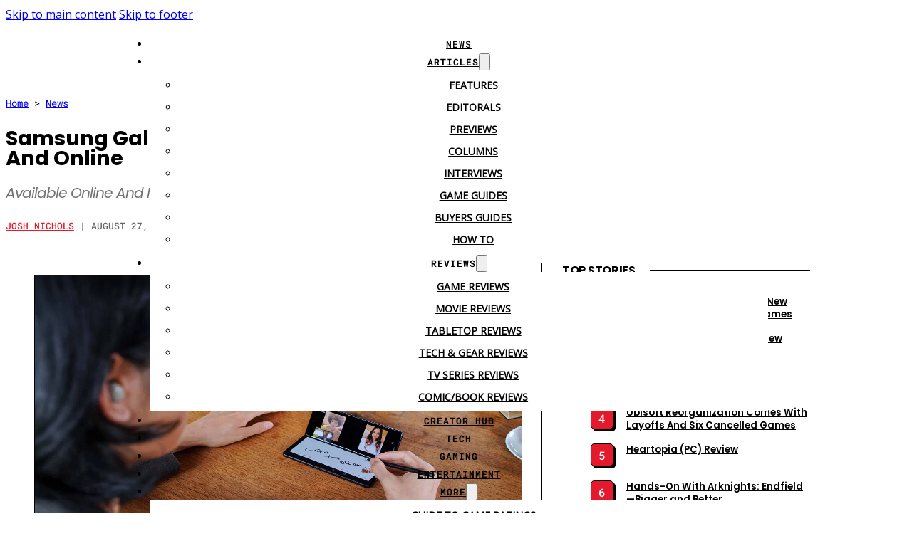

--- FILE ---
content_type: text/html; charset=UTF-8
request_url: https://www.cgmagonline.com/news/samsung-galaxy-z-accessories-available-now-in-store-and-online/
body_size: 40397
content:
<!DOCTYPE html>
<html lang="en-CA" prefix="og: https://ogp.me/ns#">
<head>
<meta charset="UTF-8">
<meta name="viewport" content="width=device-width, initial-scale=1">
<link rel="preload" href="https://cdn.cgmagonline.com/wp-content/uploads/2023/09/poppins-2023-09-04_21-01-47_771352.woff2" as="font" type="font/woff2" crossorigin="anonymous">
<link rel="preload" href="https://cdn.cgmagonline.com/wp-content/uploads/2023/09/poppins-2023-09-04_21-01-24_169301.woff2" as="font" type="font/woff2" crossorigin="anonymous">
<link rel="preload" href="https://cdn.cgmagonline.com/wp-content/uploads/2023/09/roboto-mono-2023-09-04_20-58-26_714222.woff2" as="font" type="font/woff2" crossorigin="anonymous">
<link rel="preload" href="https://cdn.cgmagonline.com/wp-content/uploads/2022/12/618538.woff2" as="font" type="font/woff2" crossorigin="anonymous">
<link rel="preload" href="https://cdn.cgmagonline.com/wp-content/uploads/2023/09/roboto-mono-2023-09-04_20-56-59_989266.woff2" as="font" type="font/woff2" crossorigin="anonymous">
<link rel="preload" href="https://cdn.cgmagonline.com/wp-content/uploads/2022/12/018965.woff2" as="font" type="font/woff2" crossorigin="anonymous">
<link rel="preload" href="https://cdn.cgmagonline.com/wp-content/uploads/2023/09/poppins-2023-09-04_21-01-39_794127.woff2" as="font" type="font/woff2" crossorigin="anonymous">
<link rel="preload" href="https://cdn.cgmagonline.com/wp-content/uploads/2023/09/poppins-2023-09-04_21-01-47_771352.woff2" as="font" type="font/woff2" crossorigin="anonymous">
<link rel="preload" href="https://cdn.cgmagonline.com/wp-content/uploads/2023/09/poppins-2023-09-04_21-01-24_169301.woff2" as="font" type="font/woff2" crossorigin="anonymous">
<link rel="preload" href="https://cdn.cgmagonline.com/wp-content/uploads/2023/09/roboto-mono-2023-09-04_20-56-29_403933.woff2" as="font" type="font/woff2" crossorigin="anonymous">

<!-- Search Engine Optimization by Rank Math PRO - https://rankmath.com/ -->
<title>Get the Latest Samsung Galaxy Z Series and Accessories Now!</title><link rel="preload" href="https://cdn.cgmagonline.com/wp-content/uploads/2023/06/header-duplicate-2023-06-26_12-31-52_630558.png" as="image"><link rel="preload" href="https://cdn.cgmagonline.com/wp-content/uploads/2023/06/header-version-2-2023-07-07_15-57-20_117521.png" as="image" fetchpriority="high"><link rel="preload" href="https://cdn.cgmagonline.com/wp-content/uploads/2021/08/news-samsung-galaxy-z-series-and-new-accessories-available-now-in-store-and-online.jpg" as="image" imagesrcset="https://cdn.cgmagonline.com/wp-content/uploads/2021/08/news-samsung-galaxy-z-series-and-new-accessories-available-now-in-store-and-online.jpg 1280w, https://cdn.cgmagonline.com/wp-content/uploads/2021/08/news-samsung-galaxy-z-series-and-new-accessories-available-now-in-store-and-online-150x84.jpg 150w, https://cdn.cgmagonline.com/wp-content/uploads/2021/08/news-samsung-galaxy-z-series-and-new-accessories-available-now-in-store-and-online-300x169.jpg 300w, https://cdn.cgmagonline.com/wp-content/uploads/2021/08/news-samsung-galaxy-z-series-and-new-accessories-available-now-in-store-and-online-768x432.jpg 768w, https://cdn.cgmagonline.com/wp-content/uploads/2021/08/news-samsung-galaxy-z-series-and-new-accessories-available-now-in-store-and-online-400x225.jpg 400w" imagesizes="(max-width: 1280px) 100vw, 1280px" fetchpriority="high"><link rel="preload" href="https://cdn.cgmagonline.com/wp-content/uploads/2021/08/F_02_07galaxywatch4_black_galaxywatch4classic_black_H-965x720.jpg" as="image" imagesrcset="https://cdn.cgmagonline.com/wp-content/uploads/2021/08/F_02_07galaxywatch4_black_galaxywatch4classic_black_H-965x720.jpg 965w, https://cdn.cgmagonline.com/wp-content/uploads/2021/08/F_02_07galaxywatch4_black_galaxywatch4classic_black_H-150x112.jpg 150w, https://cdn.cgmagonline.com/wp-content/uploads/2021/08/F_02_07galaxywatch4_black_galaxywatch4classic_black_H-300x224.jpg 300w, https://cdn.cgmagonline.com/wp-content/uploads/2021/08/F_02_07galaxywatch4_black_galaxywatch4classic_black_H-768x573.jpg 768w, https://cdn.cgmagonline.com/wp-content/uploads/2021/08/F_02_07galaxywatch4_black_galaxywatch4classic_black_H-280x210.jpg 280w, https://cdn.cgmagonline.com/wp-content/uploads/2021/08/F_02_07galaxywatch4_black_galaxywatch4classic_black_H-250x187.jpg 250w, https://cdn.cgmagonline.com/wp-content/uploads/2021/08/F_02_07galaxywatch4_black_galaxywatch4classic_black_H-400x298.jpg 400w, https://cdn.cgmagonline.com/wp-content/uploads/2021/08/F_02_07galaxywatch4_black_galaxywatch4classic_black_H.jpg 1280w" imagesizes="(max-width: 965px) 100vw, 965px" fetchpriority="high"><link rel="preload" href="https://cdn.cgmagonline.com/wp-content/uploads/2026/01/ces-2026-new-motorola-razr-fifa-world-cup-26-edition-revealed-2026-01-04-458151-300x169.jpg" as="image" imagesrcset="https://cdn.cgmagonline.com/wp-content/uploads/2026/01/ces-2026-new-motorola-razr-fifa-world-cup-26-edition-revealed-2026-01-04-458151-300x169.jpg 300w, https://cdn.cgmagonline.com/wp-content/uploads/2026/01/ces-2026-new-motorola-razr-fifa-world-cup-26-edition-revealed-2026-01-04-458151-768x432.jpg 768w, https://cdn.cgmagonline.com/wp-content/uploads/2026/01/ces-2026-new-motorola-razr-fifa-world-cup-26-edition-revealed-2026-01-04-458151-565x318.jpg 565w, https://cdn.cgmagonline.com/wp-content/uploads/2026/01/ces-2026-new-motorola-razr-fifa-world-cup-26-edition-revealed-2026-01-04-458151-100x56.jpg 100w, https://cdn.cgmagonline.com/wp-content/uploads/2026/01/ces-2026-new-motorola-razr-fifa-world-cup-26-edition-revealed-2026-01-04-458151.jpg 1280w" imagesizes="(max-width: 300px) 100vw, 300px" fetchpriority="high"><link rel="preload" href="https://cdn.cgmagonline.com/wp-content/uploads/2025/12/ces-2026-lenovos-proof-of-concepts-announcements-keep-rolling-2026-01-04-615648-300x200.jpg" as="image" imagesrcset="https://cdn.cgmagonline.com/wp-content/uploads/2025/12/ces-2026-lenovos-proof-of-concepts-announcements-keep-rolling-2026-01-04-615648-300x200.jpg 300w, https://cdn.cgmagonline.com/wp-content/uploads/2025/12/ces-2026-lenovos-proof-of-concepts-announcements-keep-rolling-2026-01-04-615648-1620x1080.jpg 1620w, https://cdn.cgmagonline.com/wp-content/uploads/2025/12/ces-2026-lenovos-proof-of-concepts-announcements-keep-rolling-2026-01-04-615648-768x512.jpg 768w, https://cdn.cgmagonline.com/wp-content/uploads/2025/12/ces-2026-lenovos-proof-of-concepts-announcements-keep-rolling-2026-01-04-615648-1536x1024.jpg 1536w, https://cdn.cgmagonline.com/wp-content/uploads/2025/12/ces-2026-lenovos-proof-of-concepts-announcements-keep-rolling-2026-01-04-615648-565x377.jpg 565w, https://cdn.cgmagonline.com/wp-content/uploads/2025/12/ces-2026-lenovos-proof-of-concepts-announcements-keep-rolling-2026-01-04-615648-100x67.jpg 100w, https://cdn.cgmagonline.com/wp-content/uploads/2025/12/ces-2026-lenovos-proof-of-concepts-announcements-keep-rolling-2026-01-04-615648.jpg 1920w" imagesizes="(max-width: 300px) 100vw, 300px" fetchpriority="high">
<link data-rocket-preload as="style" href="https://cdn.cgmagonline.com/wp-content/cache/perfmatters/www.cgmagonline.com/fonts/dc1f160a9cca.google-fonts.min.css" rel="preload">
<link href="https://cdn.cgmagonline.com/wp-content/cache/perfmatters/www.cgmagonline.com/fonts/dc1f160a9cca.google-fonts.min.css" media="print" onload="this.media=&#039;all&#039;" rel="stylesheet">
<noscript data-wpr-hosted-gf-parameters=""><link rel="stylesheet" href="https://cdn.cgmagonline.com/wp-content/cache/perfmatters/www.cgmagonline.com/fonts/dc1f160a9cca.google-fonts.min.css"></noscript>
<meta name="description" content="Samsung has some new high-tech goodies available, including the Galaxy Buds2."/>
<meta name="robots" content="follow, index, max-snippet:-1, max-video-preview:-1, max-image-preview:large"/>
<link rel="canonical" href="https://www.cgmagonline.com/news/samsung-galaxy-z-accessories-available-now-in-store-and-online/" />
<meta property="og:locale" content="en_US" />
<meta property="og:type" content="article" />
<meta property="og:title" content="Get the Latest Samsung Galaxy Z Series and Accessories Now!" />
<meta property="og:description" content="Samsung has some new high-tech goodies available, including the Galaxy Buds2." />
<meta property="og:url" content="https://www.cgmagonline.com/news/samsung-galaxy-z-accessories-available-now-in-store-and-online/" />
<meta property="og:site_name" content="CGMagazine" />
<meta property="article:publisher" content="https://www.facebook.com/ComicsGamingmagazine" />
<meta property="article:tag" content="Android" />
<meta property="article:tag" content="Samsung" />
<meta property="article:section" content="News" />
<meta property="og:updated_time" content="2023-08-08T14:57:16-04:00" />
<meta property="fb:app_id" content="2402793370019467" />
<meta property="og:image" content="https://cdn.cgmagonline.com/wp-content/uploads/2021/08/news-samsung-galaxy-z-series-and-new-accessories-available-now-in-store-and-online.jpg" />
<meta property="og:image:secure_url" content="https://cdn.cgmagonline.com/wp-content/uploads/2021/08/news-samsung-galaxy-z-series-and-new-accessories-available-now-in-store-and-online.jpg" />
<meta property="og:image:width" content="1280" />
<meta property="og:image:height" content="720" />
<meta property="og:image:alt" content="Samsung Galaxy Z Series and New Accessories Available Now In-Store and Online" />
<meta property="og:image:type" content="image/jpeg" />
<meta property="article:published_time" content="2021-08-27T16:37:24-04:00" />
<meta property="article:modified_time" content="2023-08-08T14:57:16-04:00" />
<meta name="twitter:card" content="summary_large_image" />
<meta name="twitter:title" content="Get the Latest Samsung Galaxy Z Series and Accessories Now!" />
<meta name="twitter:description" content="Samsung has some new high-tech goodies available, including the Galaxy Buds2." />
<meta name="twitter:site" content="@cgmagonline" />
<meta name="twitter:creator" content="@cgmagonline" />
<meta name="twitter:image" content="https://cdn.cgmagonline.com/wp-content/uploads/2021/08/news-samsung-galaxy-z-series-and-new-accessories-available-now-in-store-and-online.jpg" />
<meta name="twitter:label1" content="Written by" />
<meta name="twitter:data1" content="Josh Nichols" />
<meta name="twitter:label2" content="Time to read" />
<meta name="twitter:data2" content="1 minute" />
<script type="application/ld+json" class="rank-math-schema-pro">{"@context":"https://schema.org","@graph":[{"@type":"Organization","@id":"https://www.cgmagonline.com/#organization","name":"CGMagazine","url":"https://www.cgmagonline.com/","sameAs":["https://www.facebook.com/ComicsGamingmagazine","https://twitter.com/cgmagonline"],"logo":{"@type":"ImageObject","@id":"https://www.cgmagonline.com/#logo","url":"https://cdn.cgmagonline.com//wp-content/uploads/2019/01/cropped-CGM_LOGO_BLACK-01-new.png","contentUrl":"https://cdn.cgmagonline.com//wp-content/uploads/2019/01/cropped-CGM_LOGO_BLACK-01-new.png","caption":"CGMagazine","inLanguage":"en-CA","width":"188","height":"96"}},{"@type":"WebSite","@id":"https://www.cgmagonline.com/#website","url":"https://www.cgmagonline.com","name":"CGMagazine","publisher":{"@id":"https://www.cgmagonline.com/#organization"},"inLanguage":"en-CA"},{"@type":"ImageObject","@id":"https://cdn.cgmagonline.com/wp-content/uploads/2021/08/news-samsung-galaxy-z-series-and-new-accessories-available-now-in-store-and-online.jpg","url":"https://cdn.cgmagonline.com/wp-content/uploads/2021/08/news-samsung-galaxy-z-series-and-new-accessories-available-now-in-store-and-online.jpg","width":"1280","height":"720","caption":"Samsung Galaxy Z Series and New Accessories Available Now In-Store and Online","inLanguage":"en-CA"},{"@type":"BreadcrumbList","@id":"https://www.cgmagonline.com/news/samsung-galaxy-z-accessories-available-now-in-store-and-online/#breadcrumb","itemListElement":[{"@type":"ListItem","position":"1","item":{"@id":"https://www.cgmagonline.com/","name":"Home"}},{"@type":"ListItem","position":"2","item":{"@id":"https://www.cgmagonline.com/news/","name":"News"}},{"@type":"ListItem","position":"3","item":{"@id":"https://www.cgmagonline.com/news/samsung-galaxy-z-accessories-available-now-in-store-and-online/","name":"Samsung Galaxy Z Series and New Accessories Available Now In-Store and Online"}}]},{"@type":"WebPage","@id":"https://www.cgmagonline.com/news/samsung-galaxy-z-accessories-available-now-in-store-and-online/#webpage","url":"https://www.cgmagonline.com/news/samsung-galaxy-z-accessories-available-now-in-store-and-online/","name":"Get the Latest Samsung Galaxy Z Series and Accessories Now!","datePublished":"2021-08-27T16:37:24-04:00","dateModified":"2023-08-08T14:57:16-04:00","isPartOf":{"@id":"https://www.cgmagonline.com/#website"},"primaryImageOfPage":{"@id":"https://cdn.cgmagonline.com/wp-content/uploads/2021/08/news-samsung-galaxy-z-series-and-new-accessories-available-now-in-store-and-online.jpg"},"inLanguage":"en-CA","breadcrumb":{"@id":"https://www.cgmagonline.com/news/samsung-galaxy-z-accessories-available-now-in-store-and-online/#breadcrumb"}},{"@type":"Person","@id":"https://www.cgmagonline.com/author/joshnichols/","name":"Josh Nichols","url":"https://www.cgmagonline.com/author/joshnichols/","image":{"@type":"ImageObject","@id":"https://cdn.cgmagonline.com/wp-content/uploads/2021/04/cgm-logo-square-150x150.jpg","url":"https://cdn.cgmagonline.com/wp-content/uploads/2021/04/cgm-logo-square-150x150.jpg","caption":"Josh Nichols","inLanguage":"en-CA"},"worksFor":{"@id":"https://www.cgmagonline.com/#organization"}},{"@type":"NewsArticle","headline":"Get the Latest Samsung Galaxy Z Series and Accessories Now!","keywords":"Samsung Galaxy","datePublished":"2021-08-27T16:37:24-04:00","dateModified":"2023-08-08T14:57:16-04:00","articleSection":"News","author":{"@id":"https://www.cgmagonline.com/author/joshnichols/","name":"Josh Nichols"},"publisher":{"@id":"https://www.cgmagonline.com/#organization"},"description":"Samsung has some new high-tech goodies available, including the Galaxy Buds2.","copyrightYear":"2023","copyrightHolder":{"@id":"https://www.cgmagonline.com/#organization"},"name":"Get the Latest Samsung Galaxy Z Series and Accessories Now!","@id":"https://www.cgmagonline.com/news/samsung-galaxy-z-accessories-available-now-in-store-and-online/#richSnippet","isPartOf":{"@id":"https://www.cgmagonline.com/news/samsung-galaxy-z-accessories-available-now-in-store-and-online/#webpage"},"image":{"@id":"https://cdn.cgmagonline.com/wp-content/uploads/2021/08/news-samsung-galaxy-z-series-and-new-accessories-available-now-in-store-and-online.jpg"},"inLanguage":"en-CA","mainEntityOfPage":{"@id":"https://www.cgmagonline.com/news/samsung-galaxy-z-accessories-available-now-in-store-and-online/#webpage"}}]}</script>
<!-- /Rank Math WordPress SEO plugin -->

<link rel='dns-prefetch' href='//www.cgmagonline.com' />


<link rel="alternate" type="application/rss+xml" title="CGMagazine &raquo; Feed" href="https://www.cgmagonline.com/feed/" />
<link rel="alternate" type="application/rss+xml" title="CGMagazine &raquo; Comments Feed" href="https://www.cgmagonline.com/comments/feed/" />
<script id="wpp-js" src="https://cdn.cgmagonline.com/wp-content/cache/perfmatters/www.cgmagonline.com/minify/aeffb498ee34.wpp.min.js?ver=7.3.6" data-sampling="1" data-sampling-rate="20" data-api-url="https://www.cgmagonline.com/wp-json/wordpress-popular-posts" data-post-id="268408" data-token="e7eb611a6e" data-lang="0" data-debug="1" defer></script>
<link rel="alternate" type="application/rss+xml" title="CGMagazine &raquo; Samsung Galaxy Z Series and New Accessories Available Now In-Store and Online Comments Feed" href="https://www.cgmagonline.com/news/samsung-galaxy-z-accessories-available-now-in-store-and-online/feed/" />
<link rel="alternate" title="oEmbed (JSON)" type="application/json+oembed" href="https://www.cgmagonline.com/wp-json/oembed/1.0/embed?url=https%3A%2F%2Fwww.cgmagonline.com%2Fnews%2Fsamsung-galaxy-z-accessories-available-now-in-store-and-online%2F" />
<link rel="alternate" title="oEmbed (XML)" type="text/xml+oembed" href="https://www.cgmagonline.com/wp-json/oembed/1.0/embed?url=https%3A%2F%2Fwww.cgmagonline.com%2Fnews%2Fsamsung-galaxy-z-accessories-available-now-in-store-and-online%2F&#038;format=xml" />
<style id='wp-img-auto-sizes-contain-inline-css'>
img:is([sizes=auto i],[sizes^="auto," i]){contain-intrinsic-size:3000px 1500px}
/*# sourceURL=wp-img-auto-sizes-contain-inline-css */
</style>
<link rel="stylesheet" id="bricks-advanced-themer-css" href="https://cdn.cgmagonline.com/wp-content/cache/perfmatters/www.cgmagonline.com/minify/15d5d661c177.bricks-advanced-themer.min.css?ver=1764786832" media="all">
<style id='bricks-advanced-themer-inline-css'>
:root,.brxc-light-colors, html[data-theme="dark"] .brxc-reversed-colors, html[data-theme="light"] .brxc-initial-colors{}html[data-theme="dark"],.brxc-dark-colors, html[data-theme="light"] .brxc-reversed-colors, html[data-theme="dark"] .brxc-initial-colors{}
/*# sourceURL=bricks-advanced-themer-inline-css */
</style>
<style id='wp-emoji-styles-inline-css'>

	img.wp-smiley, img.emoji {
		display: inline !important;
		border: none !important;
		box-shadow: none !important;
		height: 1em !important;
		width: 1em !important;
		margin: 0 0.07em !important;
		vertical-align: -0.1em !important;
		background: none !important;
		padding: 0 !important;
	}
/*# sourceURL=wp-emoji-styles-inline-css */
</style>
<style id='classic-theme-styles-inline-css'>
/*! This file is auto-generated */
.wp-block-button__link{color:#fff;background-color:#32373c;border-radius:9999px;box-shadow:none;text-decoration:none;padding:calc(.667em + 2px) calc(1.333em + 2px);font-size:1.125em}.wp-block-file__button{background:#32373c;color:#fff;text-decoration:none}
/*# sourceURL=/wp-includes/css/classic-themes.min.css */
</style>
<link rel='stylesheet' id='baguettebox-css-css' href='https://cdn.cgmagonline.com/wp-content/plugins/gallery-block-lightbox/dist/baguetteBox.min.css?ver=1.12.0' media='all' />
<link rel='stylesheet' id='gn-frontend-gnfollow-style-css' href='https://cdn.cgmagonline.com/wp-content/plugins/gn-publisher/assets/css/gn-frontend-gnfollow.min.css?ver=1.5.26' media='all' />
<link rel='stylesheet' id='adcmdr-front-css' href='https://cdn.cgmagonline.com/wp-content/plugins/ad-commander/dist/css/style.css?ver=1.1.23' media='all' />
<link rel='stylesheet' id='adcmdr-front-pro-css' href='https://cdn.cgmagonline.com/wp-content/plugins/2026-01-02-368528/dist/css/style.css?ver=1.1.14' media='all' />
<link rel='stylesheet' id='ep_general_styles-css' href='https://cdn.cgmagonline.com/wp-content/plugins/elasticpress/dist/css/general-styles.css?ver=66295efe92a630617c00' media='all' />

<link rel='stylesheet' id='dalt-general-css' href='https://cdn.cgmagonline.com/wp-content/plugins/league-table/public/assets/css/general-min.css?ver=2.18' media='all' />
<link rel="stylesheet" id="wordpress-popular-posts-css-css" href="https://cdn.cgmagonline.com/wp-content/cache/perfmatters/www.cgmagonline.com/minify/bc659c66ff14.wpp.min.css?ver=7.3.6" media="all">
<link rel='stylesheet' id='bricks-frontend-css' href='https://cdn.cgmagonline.com/wp-content/themes/bricks/assets/css/frontend-layer.min.css?ver=1762784367' media='all' />
<style id='bricks-frontend-inline-css'>
.brxe-xheaderrow { display: flex; transition-property: height,opacity,transform,background,color; transition-duration: var(--x-header-transition); width: 100%;}#bricks-blank-canvas .actions { z-index: 100;}.x-header_wrap.brx-draggable.is-empty { min-height: 40px;}.brxe-xheaderrow[data-x-overlay=show] { display: none;}
:root { --x-header-slide-height: 0; --x-header-transiton: 300ms; --x-headersearch-expand-width: 260px; --x-header-search-autocomplete: #ffffff; --x-search-height: 0px;}.brxe-xheadersearch { display: inline-flex; width: auto; position: static;}button.x-header-search_toggle-open,button.x-header-search_toggle-close { padding: 10px; background: none; border: none; box-shadow: none; color: inherit; display: flex;}button.x-header-search_toggle-open { display: inline-flex; gap: .5em; align-items: center;}.brxe-xheadersearch .x-search-form { background: #f3f3f3; position: absolute; left: 0; right: 0; bottom: 0; top: 0;  z-index: 99; transition: all var(--x-header-transiton) ease; visibility: hidden; opacity: 0; display: flex; align-items: center; justify-content: center;}.brxe-xheadersearch [data-type=full_screen] + .x-search-form { position: fixed; height: 100%; left: 0; right: 0; max-height: 100%; --slide-height: 100%;}.brxe-xheadersearch [data-type=below_header] + .x-search-form { top: 100%; bottom: -100%; left: 0; right: 0; --slide-start: 0; max-height: var(--x-header-slide-height); height: var(--x-header-slide-height);}.brxe-xheadersearch [data-type=below_header] + .x-search-form input[type=search],.brxe-xheadersearch [data-type=header_overlay] + .x-search-form input[type=search] { width: 100%;}.brxe-xheadersearch [data-type=below_header] + .x-search-form input[type=search]:focus { outline: none; border: none;}.brxe-xheadersearch .x-header-search_toggle-open[aria-expanded=true] + .x-search-form { visibility: visible; opacity: 1;}.brxe-xheadersearch .brxe-container[data-search-width] { display: flex; flex-direction: row; align-items: center; position: relative; flex-wrap: nowrap;}.brxe-xheadersearch[data-nest="true"] .brxe-container { flex-direction: column;}.brxe-xheadersearch [data-type=full_screen] + .x-search-form input[type=search] { display: inline-block; width: 100%;}.brxe-xheadersearch .x-search-form input[type=search] { border: none; background-color: transparent; padding: 0;}.brxe-xheadersearch label { margin: 0; width: 100%;}.brxe-xheadersearch input[type=submit] { border: 0; clip: rect(0,0,0,0); height: 1px; overflow: hidden; position: absolute !important; width: 1px; word-wrap: normal !important;}.brxe-xheadersearch .x-search-form input[type=search]:focus { outline: none;}.brxe-xheadersearch[data-type=expand] { position: relative;}.brxe-xheadersearch[data-type=expand] .x-search-form { position: absolute; width: 0; right: 0; left: auto;}.brxe-xheadersearch[data-type=expand] .x-header-search_toggle-open[aria-expanded=true] + .x-search-form { width: var(--x-headersearch-expand-width);}body [x-header-search_static] { position: static;}.brxe-xheadersearch[class*=brxe-] { transform: none!important;}component.brxe-xheadersearch[class*=brxe-] { transform: none!important;}.brxe-xheadersearch .brxe-container[data-search-width=fullWidth] { width: 100%;}.brxe-xheadersearch label { color: inherit;}.brxe-xheadersearch input[type=search]::-webkit-input-placeholder { color: currentColor;}.brxe-xheadersearch input[type=search]::placeholder { color: currentColor;}.brxe-xheadersearch input:-webkit-autofill,.brxe-xheadersearch input:-webkit-autofill:hover,.brxe-xheadersearch input:-webkit-autofill:focus { -webkit-box-shadow: 0 0 0px 1000px var(--x-header-search-autocomplete) inset !important;}[data-type=below_header][aria-expanded=true] + .x-search-form, [data-type=below_header][data-reveal=fade] + .x-search-form { --x-header-slide-height: 80px;}.brxe-xheadersearch[data-nest="true"] .x-header-search_toggle-open:not([data-type=expand]) + .x-search-form .brxe-filter-search + .brxe-block { position: absolute; top: 100%; left: calc(-50vw + 50%); right: calc(-50vw + 50%); max-width: 100vw; width: 100vw;}.x-header_sticky-active .brxe-xheadersearch[data-nest="true"] .x-header-search_toggle-open:not([data-type=expand]) + .x-search-form .brxe-filter-search + .brxe-block { max-height: calc(100vh - var(--x-header-height) + var(--x-search-height));}header.sticky .brxe-xheadersearch[data-nest="true"] .x-header-search_toggle-open:not([data-type=expand]) + .x-search-form .brxe-filter-search + .brxe-block { max-height: calc(100vh - var(--x-header-height) + var(--x-search-height));}.brxe-xheadersearch[data-nest="true"] .x-header-search_toggle-open[data-type=expand] + .x-search-form .brxe-filter-search + .brxe-block { position: absolute; top: 100%;}.brxe-xheadersearch[data-nest="true"] .brxe-filter-search + .brxe-block > * { overflow-x: hidden; flex-wrap: nowrap;}[data-nest="true"].brxe-xheadersearch [data-type=below_header] + .x-search-form { height: max-content; max-height: max-content; align-items: flex-start;}html[class*="x-header-search_prevent-scroll"], html[class*="x-header-search_prevent-scroll"] > body { overflow: hidden;}.brxe-xheadersearch[data-nest="true"] .x-header-search_toggle-close { position: absolute; right: 0; top: 50%; transform: translateY(-50%);}.brxe-xheadersearch[data-nest="true"] .x-search-form { transition-property: opacity, visibility;}.brxe-xheadersearch[data-nest="true"] [data-brx-ls-wrapper] { animation: fadeInAnimation ease .5s; animation-iteration-count: 1; animation-fill-mode: forwards;}.brxe-xheadersearch [data-brx-ls-wrapper]:not(.brx-ls-active) { display: none!important;}@keyframes fadeInAnimation { 0% { opacity: 0; } 100% { opacity: 1; }}
[data-x-progress] { width: 100%; z-index: 20; height: 4px;}[data-x-progress*=positionTop] { top: 0; bottom: auto; position: fixed;}.admin-bar [data-x-progress*=positionTop] { margin-top: var(--wp-admin--admin-bar--height);}[data-x-progress*=positionBottom] { top: auto; bottom: 0; position: fixed;}.x-reading-progress-bar_progress { height: 100%; background-color: red; width: 0; will-change: width;}.x-reading-progress-bar[class*=brxe-].builder-active-element { outline-width: 1px!important;}component.x-reading-progress-bar .x-reading-progress-bar_progress { width: 70%;}

			#brx-header {
				--x-header-transition: 0;
				--x-header-fade-transition: 400ms;
			}

			#brx-header.x-header_sticky-active {
				z-index: 999;
			}
		
@font-face{font-family:"Manrope";font-weight:200;font-display:swap;src:url(https://cdn.cgmagonline.com/wp-content/uploads/2024/12/manrope-2024-12-29-275381.ttf) format("truetype");}@font-face{font-family:"Manrope";font-weight:300;font-display:swap;src:url(https://cdn.cgmagonline.com/wp-content/uploads/2024/12/manrope-2024-12-29-740689.ttf) format("truetype");}@font-face{font-family:"Manrope";font-weight:400;font-display:swap;src:url(https://cdn.cgmagonline.com/wp-content/uploads/2024/12/manrope-2024-12-29-396644.ttf) format("truetype");}@font-face{font-family:"Manrope";font-weight:500;font-display:swap;src:url(https://cdn.cgmagonline.com/wp-content/uploads/2024/12/manrope-2024-12-29-071353.ttf) format("truetype");}@font-face{font-family:"Manrope";font-weight:600;font-display:swap;src:url(https://cdn.cgmagonline.com/wp-content/uploads/2024/12/manrope-2024-12-29-201609.ttf) format("truetype");}@font-face{font-family:"Manrope";font-weight:700;font-display:swap;src:url(https://cdn.cgmagonline.com/wp-content/uploads/2024/12/manrope-2024-12-29-967213.ttf) format("truetype");}@font-face{font-family:"Manrope";font-weight:800;font-display:swap;src:url(https://cdn.cgmagonline.com/wp-content/uploads/2024/12/manrope-2024-12-29-937962.ttf) format("truetype");}
@font-face{font-family:"Roboto Mono";font-weight:100;font-display:swap;src:url(https://cdn.cgmagonline.com/wp-content/uploads/2023/09/roboto-mono-2023-09-04_20-55-02_025738.woff2) format("woff2");}@font-face{font-family:"Roboto Mono";font-weight:200;font-display:swap;src:url(https://cdn.cgmagonline.com/wp-content/uploads/2023/09/roboto-mono-2023-09-04_20-55-21_525945.woff2) format("woff2");}@font-face{font-family:"Roboto Mono";font-weight:300;font-display:swap;src:url(https://cdn.cgmagonline.com/wp-content/uploads/2023/09/roboto-mono-2023-09-04_20-55-43_796801.woff2) format("woff2");}@font-face{font-family:"Roboto Mono";font-weight:400;font-display:swap;src:url(https://cdn.cgmagonline.com/wp-content/uploads/2023/09/roboto-mono-2023-09-04_20-58-26_714222.woff2) format("woff2");}@font-face{font-family:"Roboto Mono";font-weight:500;font-display:swap;src:url(https://cdn.cgmagonline.com/wp-content/uploads/2023/09/roboto-mono-2023-09-04_20-56-59_989266.woff2) format("woff2");}@font-face{font-family:"Roboto Mono";font-weight:600;font-display:swap;src:url(https://cdn.cgmagonline.com/wp-content/uploads/2023/09/roboto-mono-2023-09-04_20-56-29_403933.woff2) format("woff2");}@font-face{font-family:"Roboto Mono";font-weight:700;font-display:swap;src:url(https://cdn.cgmagonline.com/wp-content/uploads/2023/09/roboto-mono-2023-09-04_20-57-58_282418.woff2) format("woff2");}@font-face{font-family:"Roboto Mono";font-weight:100;font-style:italic;font-display:swap;src:url(https://cdn.cgmagonline.com/wp-content/uploads/2023/09/roboto-mono-2023-09-04_20-55-11_416755.woff2) format("woff2");}@font-face{font-family:"Roboto Mono";font-weight:200;font-style:italic;font-display:swap;src:url(https://cdn.cgmagonline.com/wp-content/uploads/2023/09/roboto-mono-2023-09-04_20-55-30_035219.woff2) format("woff2");}@font-face{font-family:"Roboto Mono";font-weight:300;font-style:italic;font-display:swap;src:url(https://cdn.cgmagonline.com/wp-content/uploads/2023/09/roboto-mono-2023-09-04_20-56-05_686615.woff2) format("woff2");}@font-face{font-family:"Roboto Mono";font-weight:500;font-style:italic;font-display:swap;src:url(https://cdn.cgmagonline.com/wp-content/uploads/2023/09/roboto-mono-2023-09-04_20-57-07_547696.woff2) format("woff2");}@font-face{font-family:"Roboto Mono";font-weight:600;font-style:italic;font-display:swap;src:url(https://cdn.cgmagonline.com/wp-content/uploads/2023/09/roboto-mono-2023-09-04_20-57-46_481627.woff2) format("woff2");}@font-face{font-family:"Roboto Mono";font-weight:700;font-style:italic;font-display:swap;src:url(https://cdn.cgmagonline.com/wp-content/uploads/2023/09/roboto-mono-2023-09-04_20-58-08_500023.woff2) format("woff2");}@font-face{font-family:"Roboto Mono";font-weight:400;font-style:italic;font-display:swap;src:url(https://cdn.cgmagonline.com/wp-content/uploads/2023/09/roboto-mono-2023-09-04_20-58-35_049287.woff2) format("woff2");}
@font-face{font-family:"Poppins";font-weight:100;font-display:swap;src:url(https://cdn.cgmagonline.com/wp-content/uploads/2023/09/poppins-2023-09-04_20-59-56_234296.woff2) format("woff2");}@font-face{font-family:"Poppins";font-weight:200;font-display:swap;src:url(https://cdn.cgmagonline.com/wp-content/uploads/2023/09/poppins-2023-09-04_21-01-05_491841.woff2) format("woff2");}@font-face{font-family:"Poppins";font-weight:300;font-display:swap;src:url(https://cdn.cgmagonline.com/wp-content/uploads/2023/09/poppins-2023-09-04_21-01-13_357264.woff2) format("woff2");}@font-face{font-family:"Poppins";font-weight:400;font-display:swap;src:url(https://cdn.cgmagonline.com/wp-content/uploads/2023/09/poppins-2023-09-04_21-01-24_169301.woff2) format("woff2");}@font-face{font-family:"Poppins";font-weight:500;font-display:swap;src:url(https://cdn.cgmagonline.com/wp-content/uploads/2023/09/poppins-2023-09-04_21-01-32_859427.woff2) format("woff2");}@font-face{font-family:"Poppins";font-weight:600;font-display:swap;src:url(https://cdn.cgmagonline.com/wp-content/uploads/2023/09/poppins-2023-09-04_21-01-39_794127.woff2) format("woff2");}@font-face{font-family:"Poppins";font-weight:700;font-display:swap;src:url(https://cdn.cgmagonline.com/wp-content/uploads/2023/09/poppins-2023-09-04_21-01-47_771352.woff2) format("woff2");}@font-face{font-family:"Poppins";font-weight:800;font-display:swap;src:url(https://cdn.cgmagonline.com/wp-content/uploads/2023/09/poppins-2023-09-04_21-01-54_982898.woff2) format("woff2");}@font-face{font-family:"Poppins";font-weight:900;font-display:swap;src:url(https://cdn.cgmagonline.com/wp-content/uploads/2023/09/poppins-2023-09-04_21-02-03_516134.woff2) format("woff2");}@font-face{font-family:"Poppins";font-weight:100;font-style:italic;font-display:swap;src:url(https://cdn.cgmagonline.com/wp-content/uploads/2023/09/poppins-2023-09-04_21-02-12_762467.woff2) format("woff2");}@font-face{font-family:"Poppins";font-weight:200;font-style:italic;font-display:swap;src:url(https://cdn.cgmagonline.com/wp-content/uploads/2023/09/poppins-2023-09-04_21-02-43_021605.woff2) format("woff2");}@font-face{font-family:"Poppins";font-weight:300;font-style:italic;font-display:swap;src:url(https://cdn.cgmagonline.com/wp-content/uploads/2023/09/poppins-2023-09-04_21-02-49_634700.woff2) format("woff2");}@font-face{font-family:"Poppins";font-weight:400;font-style:italic;font-display:swap;src:url(https://cdn.cgmagonline.com/wp-content/uploads/2023/09/poppins-2023-09-04_21-02-58_007938.woff2) format("woff2");}@font-face{font-family:"Poppins";font-weight:500;font-style:italic;font-display:swap;src:url(https://cdn.cgmagonline.com/wp-content/uploads/2023/09/poppins-2023-09-04_21-03-06_856624.woff2) format("woff2");}@font-face{font-family:"Poppins";font-weight:600;font-style:italic;font-display:swap;src:url(https://cdn.cgmagonline.com/wp-content/uploads/2023/09/poppins-2023-09-04_21-03-14_929193.woff2) format("woff2");}@font-face{font-family:"Poppins";font-weight:700;font-style:italic;font-display:swap;src:url(https://cdn.cgmagonline.com/wp-content/uploads/2023/09/poppins-2023-09-04_21-03-21_413598.woff2) format("woff2");}@font-face{font-family:"Poppins";font-weight:800;font-style:italic;font-display:swap;src:url(https://cdn.cgmagonline.com/wp-content/uploads/2023/09/poppins-2023-09-04_21-03-36_887438.woff2) format("woff2");}@font-face{font-family:"Poppins";font-weight:900;font-style:italic;font-display:swap;src:url(https://cdn.cgmagonline.com/wp-content/uploads/2023/09/poppins-2023-09-04_21-03-44_993745.woff2) format("woff2");}
@font-face{font-family:"Roboto";font-weight:300;font-display:swap;src:url(https://cdn.cgmagonline.com/wp-content/uploads/2022/12/724802.woff2) format("woff2");}@font-face{font-family:"Roboto";font-weight:400;font-display:swap;src:url(https://cdn.cgmagonline.com/wp-content/uploads/2022/12/018965.woff2) format("woff2");}@font-face{font-family:"Roboto";font-weight:500;font-display:swap;src:url(https://cdn.cgmagonline.com/wp-content/uploads/2022/12/307064.woff2) format("woff2");}@font-face{font-family:"Roboto";font-weight:700;font-display:swap;src:url(https://cdn.cgmagonline.com/wp-content/uploads/2022/12/618538.woff2) format("woff2");}@font-face{font-family:"Roboto";font-weight:900;font-display:swap;src:url(https://cdn.cgmagonline.com/wp-content/uploads/2022/12/939433.woff2) format("woff2");}@font-face{font-family:"Roboto";font-weight:300;font-style:italic;font-display:swap;src:url(https://cdn.cgmagonline.com/wp-content/uploads/2022/12/869420.woff2) format("woff2");}@font-face{font-family:"Roboto";font-weight:400;font-style:italic;font-display:swap;src:url(https://cdn.cgmagonline.com/wp-content/uploads/2022/12/153906.woff2) format("woff2");}@font-face{font-family:"Roboto";font-weight:500;font-style:italic;font-display:swap;src:url(https://cdn.cgmagonline.com/wp-content/uploads/2022/12/464198.woff2) format("woff2");}@font-face{font-family:"Roboto";font-weight:700;font-style:italic;font-display:swap;src:url(https://cdn.cgmagonline.com/wp-content/uploads/2022/12/775675.woff2) format("woff2");}@font-face{font-family:"Roboto";font-weight:900;font-style:italic;font-display:swap;src:url(https://cdn.cgmagonline.com/wp-content/uploads/2022/12/073228.woff2) format("woff2");}

/*# sourceURL=bricks-frontend-inline-css */
</style>
<link rel="stylesheet" id="bricks-child-css" href="https://cdn.cgmagonline.com/wp-content/cache/perfmatters/www.cgmagonline.com/minify/99cb9f911a57.style.min.css?ver=1648643898" media="all">
<link rel='stylesheet' id='bricks-font-awesome-6-brands-css' href='https://cdn.cgmagonline.com/wp-content/themes/bricks/assets/css/libs/font-awesome-6-brands-layer.min.css?ver=1762784367' media='all' />
<link rel='stylesheet' id='bricks-font-awesome-6-css' href='https://cdn.cgmagonline.com/wp-content/themes/bricks/assets/css/libs/font-awesome-6-layer.min.css?ver=1762784367' media='all' />
<link rel='stylesheet' id='bricks-themify-icons-css' href='https://cdn.cgmagonline.com/wp-content/themes/bricks/assets/css/libs/themify-icons-layer.min.css?ver=1762784367' media='all' />
<link rel='stylesheet' id='searchterm-highlighting-css' href='https://cdn.cgmagonline.com/wp-content/plugins/elasticpress/dist/css/highlighting-styles.css?ver=252562c4ed9241547293' media='all' />
<link rel="stylesheet" id="x-sticky-header-css" href="https://cdn.cgmagonline.com/wp-content/cache/perfmatters/www.cgmagonline.com/minify/41aefb197abd.stickyheader.min.css?ver=1.0.0" media="all">
<style id='bricks-frontend-inline-inline-css'>
html {scroll-behavior: smooth}:root {--min-screen-width: 480px;--max-screen-width: 1100px;--primary: #FF5151;--primary-5: #ff51510d;--primary-10: #ff51511a;--primary-20: #ff515133;--primary-30: #ff51514d;--primary-40: #ff515166;--primary-50: #ff515180;--primary-60: #ff515199;--primary-70: #ff5151b3;--primary-80: #ff5151cc;--primary-90: #ff5151e6;--primary-d-1: #c74341;--primary-d-2: #923532;--primary-d-3: #602723;--primary-d-4: #321815;--primary-l-1: #ff7a71;--primary-l-2: #ff9e93;--primary-l-3: #ffbfb6;--primary-l-4: #ffdfda;--secondary: #9953c1;--secondary-5: #9953c10d;--secondary-10: #9953c11a;--secondary-20: #9953c133;--secondary-30: #9953c14d;--secondary-40: #9953c166;--secondary-50: #9953c180;--secondary-60: #9953c199;--secondary-70: #9953c1b3;--secondary-80: #9953c1cc;--secondary-90: #9953c1e6;--secondary-d-1: #794497;--secondary-d-2: #5a346f;--secondary-d-3: #3e264b;--secondary-d-4: #211627;--secondary-l-1: #ae74cd;--secondary-l-2: #c497db;--secondary-l-3: #d9bbe8;--secondary-l-4: #ecddf3;--tertiary: hsla(225.21000000000004,58.2%,52.16%,1);--tertiary-5: hsla(225,58%,52%,0.05);--tertiary-10: hsla(225,58%,52%,0.1);--tertiary-20: hsla(225,58%,52%,0.2);--tertiary-30: hsla(225,58%,52%,0.3);--tertiary-40: hsla(225,58%,52%,0.4);--tertiary-50: hsla(225,58%,52%,0.5);--tertiary-60: hsla(225,58%,52%,0.6);--tertiary-70: hsla(225,58%,52%,0.7);--tertiary-80: hsla(225,58%,52%,0.8);--tertiary-90: hsla(225,58%,52%,0.9);--tertiary-d-1: hsl(226,50%,42%);--tertiary-d-2: hsl(228,46%,32%);--tertiary-d-3: hsl(230,40%,22%);--tertiary-d-4: hsl(233,31%,12%);--tertiary-l-1: hsl(231,57%,64%);--tertiary-l-2: hsl(234,57%,73%);--tertiary-l-3: hsl(236,57%,82%);--tertiary-l-4: hsl(238,58%,91%);--bg-body: hsla(0,0%,90%,1);--bg-surface: hsla(0,0%,100%,1);--text-body: hsla(0,0%,25%,1);--text-title: hsla(0,0%,0%,1);--border-primary: hsla(0,0%,50%,0.25);--shadow-primary: hsla(0,0%,0%,0.15);--light: hsl(85,0%,100%);--light-5: hsla(0,0%,100%,0.05);--light-10: hsla(0,0%,100%,0.1);--light-20: hsla(0,0%,100%,0.2);--light-30: hsla(0,0%,100%,0.3);--light-40: hsla(0,0%,100%,0.4);--light-50: hsla(0,0%,100%,0.5);--light-60: hsla(0,0%,100%,0.6);--light-70: hsla(0,0%,100%,0.7);--light-80: hsla(0,0%,100%,0.8);--light-90: hsla(0,0%,100%,0.9);--dark: hsla(0,0%,0%,1);--dark-5: hsla(0,0%,0%,0.05);--dark-10: hsla(0,0%,0%,0.1);--dark-20: hsla(0,0%,0%,0.2);--dark-30: hsla(0,0%,0%,0.3);--dark-40: hsla(0,0%,0%,0.4);--dark-50: hsla(0,0%,0%,0.5);--dark-60: hsla(0,0%,0%,0.6);--dark-70: hsla(0,0%,0%,0.7);--dark-80: hsla(0,0%,0%,0.8);--dark-90: hsla(0,0%,0%,0.9);--success: #D241A5;--success-5: #d241a50d;--success-10: #d241a51a;--success-20: #d241a533;--success-30: #d241a54d;--success-40: #d241a566;--success-50: #d241a580;--success-60: #d241a599;--success-70: #d241a5b3;--success-80: #d241a5cc;--success-90: #d241a5e6;--error: #E5192C;--error-5: #e5192c0d;--error-10: #e5192c1a;--error-20: #e5192c33;--error-30: #e5192c4d;--error-40: #e5192c66;--error-50: #e5192c80;--error-60: #e5192c99;--error-70: #e5192cb3;--error-80: #e5192ccc;--error-90: #e5192ce6;--space-4xs: clamp(0.89rem,calc(0.38vw + 0.7rem),1.13rem);--space-3xs: clamp(1rem,calc(0.57vw + 0.73rem),1.35rem);--space-2xs: clamp(1.12rem,calc(0.8vw + 0.74rem),1.62rem);--space-xs: clamp(1.26rem,calc(1.1vw + 0.74rem),1.94rem);--space-s: clamp(1.42rem,calc(1.47vw + 0.72rem),2.33rem);--space-m: clamp(1.6rem,calc(1.94vw + 0.67rem),2.8rem);--space-l: clamp(1.8rem,calc(2.52vw + 0.59rem),3.36rem);--space-xl: clamp(2.02rem,calc(3.24vw + 0.47rem),4.03rem);--space-2xl: clamp(2.28rem,calc(4.13vw + 0.3rem),4.84rem);--space-3xl: clamp(2.56rem,calc(5.23vw + 0.05rem),5.81rem);--space-4xl: clamp(2.88rem,calc(6.59vw + -0.28rem),6.97rem);--space-5xl: clamp(3.24rem,calc(8.25vw + -0.72rem),8.36rem);--text-4xs: clamp(1.16rem,calc(-0.43vw + 1.36rem),0.89rem);--text-3xs: clamp(1.23rem,calc(-0.38vw + 1.42rem),1rem);--text-2xs: clamp(1.32rem,calc(-0.31vw + 1.47rem),1.12rem);--text-xs: clamp(1.41rem,calc(-0.23vw + 1.52rem),1.26rem);--text-s: clamp(1.5rem,calc(-0.12vw + 1.56rem),1.42rem);--text-m: clamp(1.6rem,calc(0vw + 1.6rem),1.6rem);--text-l: clamp(1.71rem,calc(0.15vw + 1.64rem),1.8rem);--text-xl: clamp(1.82rem,calc(0.33vw + 1.66rem),2.02rem);--text-2xl: clamp(1.94rem,calc(0.54vw + 1.69rem),2.28rem);--text-3xl: clamp(2.07rem,calc(0.79vw + 1.69rem),2.56rem);--text-4xl: clamp(2.21rem,calc(1.08vw + 1.69rem),2.88rem);--text-5xl: clamp(2.36rem,calc(1.42vw + 1.68rem),3.24rem);--text-6xl: clamp(2.52rem,calc(1.82vw + 1.65rem),3.65rem);--hero-title-size: var(--text-4xl);--post-title-size: var(--text-2xl);--nav-link-size: var(--text-s);--header-space: var(--space-s);--btn-space: var(--space-xs) var(--space-s);--card-space: var(--space-s);--footer-space: var(--space-s) var(--space-m);--radius-xs: clamp(0.4rem,calc(0vw + 0.4rem),0.4rem);--radius-s: clamp(0.6rem,calc(0.32vw + 0.45rem),0.8rem);--radius-m: clamp(1rem,calc(0.32vw + 0.84rem),1.2rem);--radius-l: clamp(1.6rem,calc(0.65vw + 1.29rem),2rem);--radius-xl: clamp(2.6rem,calc(0.97vw + 2.14rem),3.2rem);--radius-full: 999rem;--shadow-xs: 0 1px 2px var(--shadow-primary);--shadow-s: 0 1.5px 3px var(--shadow-primary);--shadow-m: 0 2px 6px var(--shadow-primary);--shadow-l: 0 3px 12px var(--shadow-primary);--shadow-xl: 0 6px 48px var(--shadow-primary);--min-viewport: 360;--max-viewport: 1600;--base-font: 18;--clamp-unit: 1vw;}:where(:root) .bricks-color-primary {color: var(--bricks-color-gyiffx)}:where(:root) .bricks-background-primary {background-color: var(--bricks-color-gyiffx)}:where(:root) .bricks-color-secondary {color: #624b8e}:where(:root) .bricks-background-secondary {background-color: #624b8e} :where(.brxe-accordion .accordion-content-wrapper) a, :where(.brxe-icon-box .content) a, :where(.brxe-list) a, :where(.brxe-post-content):not([data-source="bricks"]) a, :where(.brxe-posts .dynamic p) a, :where(.brxe-shortcode) a, :where(.brxe-tabs .tab-content) a, :where(.brxe-team-members) .description a, :where(.brxe-testimonials) .testimonial-content-wrapper a, :where(.brxe-text) a, :where(a.brxe-text), :where(.brxe-text-basic) a, :where(a.brxe-text-basic), :where(.brxe-post-comments) .comment-content a {color: var(--bricks-color-gyiffx)} body {color: var(--bricks-color-tqbwbh); font-family: "Open Sans"; font-size: var(--text-m); line-height: 1.6} h1, h2, h3, h4, h5, h6 {font-family: "Poppins"} h2 {color: var(--bricks-color-tqbwbh); font-weight: 700; line-height: 1.4; font-family: "Poppins"; font-size: var(--h2)} h3 {color: var(--bricks-color-tqbwbh); font-family: "Poppins"; font-weight: 700; font-size: var(--h3)} h4 {color: var(--bricks-color-tqbwbh); line-height: 1.7; font-family: "Poppins"; font-size: var(--h4)} h5 {font-family: "Poppins"; font-size: var(--h5)} h6 {font-family: "Poppins"; font-size: var(--h6)} html {background-color: var(--bricks-color-fhariu)} body {background: none} .brxe-container {width: var(--max-screen-width)} .woocommerce main.site-main {width: var(--max-screen-width)} #brx-content.wordpress {width: var(--max-screen-width)} .brxe-section {padding-top: 0; padding-right: 0; padding-bottom: 0; padding-left: 0}@media (max-width: 768px) { h1 {font-size: var(--o-fluid-font-4)} h2 {font-size: var(--o-fluid-font-3)} h3 {font-size: var(--o-fluid-font-2)} h4 {font-size: var(--o-fluid-font-1)}}@media (max-width: 480px) { body {font-size: var(--o-fluid-font-2)} h2 {font-size: var(--o-fluid-font-4)} h1 {font-size: var(--o-fluid-font-5)} h3 {font-size: var(--o-fluid-font-3)} h4 {font-size: var(--o-fluid-font-2)} h5 {font-size: var(--o-fluid-font-2)}}:root {--bricks-color-gyiffx: #e5192c;--bricks-color-vwoigf: #35d461;--bricks-color-odotza: #f9e104;--bricks-color-yykwis: #882ff6;--bricks-color-qyonuc: #37b6f6;--bricks-color-funwrc: #418cd1;--bricks-color-vtddia: #f99d07;--bricks-color-tqbwbh: #000000;--bricks-color-tpjxev: #b5b5b5;--bricks-color-kqquhq: #9c9c9c;--bricks-color-tsoxhg: #666666;--bricks-color-vpqasy: #ffffff;--bricks-color-tuansx: #4d4d4d;--bricks-color-fhariu: #ffffff;--bricks-color-csfcln: #f5f5f5;--bricks-color-owllyn: #edeff2;--bricks-color-xdngzw: #f1f1f1;--bricks-color-ouhesf: #737373;--bricks-color-ffpsvd: #e5e5e5;} .brxe-container.root {width: 1200px} .brxe-container.root.stretch > .brxe-container {width: 1200px} .brxe-container.root.stretch > .brxe-div {width: 1200px} .woocommerce main.site-main {width: 1200px} #brx-content.wordpress {width: 1200px}#brxe-wzohpd .bricks-site-logo {height: 31px}#brxe-wzohpd {margin-right: var(--space-s)}ul.sub-menu { padding-top: 5px; padding-bottom: 5px; background: #fff;}#brxe-rrfnnr {font-size: var(--text-s); font-family: "Poppins"; font-weight: 600}#brxe-gjnmjq {display: flex; flex-wrap: wrap; flex-direction: row; align-items: center; column-gap: var(--space-xxl); row-gap: var(--space-xxl)}#facebook-share-header {font-size: 11px; color: var(--bricks-color-tqbwbh); fill: var(--bricks-color-tqbwbh); font-size: 18px; padding-top: 7px; padding-right: 7px; padding-bottom: 7px; padding-left: 7px; max-height: 32px; max-width: 32px}#facebook-share-header:hover {color: var(--bricks-color-gyiffx); fill: var(--bricks-color-gyiffx)}a.brxe-icon.i { color: #000 !important;}i.fa-comment-dots { padding: 7px; border: 1px solid #000; border-radius: 20px; font-size: 14px !important;}#twitter-share-header {font-size: 11px; color: var(--bricks-color-tqbwbh); fill: var(--bricks-color-tqbwbh); font-size: 18px; padding-top: 7px; padding-right: 7px; padding-bottom: 7px; padding-left: 7px; max-width: 32px; max-height: 32px}#twitter-share-header:hover {color: var(--bricks-color-gyiffx); fill: var(--bricks-color-gyiffx)}a.brxe-icon.i { color: #000 !important;}i.fa-comment-dots { padding: 7px; border: 1px solid #000; border-radius: 20px; font-size: 14px !important;}#flipboard-share-header {font-size: 11px; color: var(--bricks-color-tqbwbh); fill: var(--bricks-color-tqbwbh); font-size: 18px; padding-top: 7px; padding-right: 7px; padding-bottom: 7px; padding-left: 7px; max-width: 32px; max-height: 32px}#flipboard-share-header:hover {color: var(--bricks-color-gyiffx); fill: var(--bricks-color-gyiffx)}a.brxe-icon.i { color: #000 !important;}i.fa-comment-dots { padding: 7px; border: 1px solid #000; border-radius: 20px; font-size: 14px !important;}#brxe-suxhtn {flex-direction: row; justify-content: center; display: flex; align-items: flex-start; align-self: center !important}@media (max-width: 768px) {#brxe-suxhtn {justify-content: flex-start}}@media (max-width: 480px) {#brxe-suxhtn {display: none}}#brxe-tgfhoq {align-items: center; flex-direction: row; justify-content: space-between; align-self: flex-start !important}#brxe-nfqcwg {height: 2px}#brxe-nfqcwg .x-reading-progress-bar_progress {background-color: var(--bricks-color-tqbwbh)}#brxe-myqzga {display: flex; flex-direction: column; justify-content: space-between; padding-top: 8px}#brxe-avtcbm {height: 55px; --x-sticky-header-height: 50px !important; border-bottom: 1px solid var(--bricks-color-tqbwbh); background-color: var(--bricks-color-vpqasy)}#brxe-avtcbm[data-x-sticky-active*=true] {height: 50px !important}@layer bricks {@media (max-width: 992px) {#brxe-isesho .bricks-nav-menu-wrapper { display: none; }#brxe-isesho .bricks-mobile-menu-toggle { display: block; }}}#brxe-isesho .bricks-nav-menu > li {margin-top: 0; margin-right: 10px; margin-bottom: 0; margin-left: 10px}#brxe-isesho .bricks-nav-menu .sub-menu > li > a {color: #000000; text-transform: uppercase; font-size: 14px; font-family: "Open Sans"; line-height: 28px; font-weight: 600}#brxe-isesho .bricks-nav-menu .sub-menu > li > .brx-submenu-toggle > * {color: #000000; text-transform: uppercase; font-size: 14px; font-family: "Open Sans"; line-height: 28px; font-weight: 600}#brxe-isesho .bricks-nav-menu .sub-menu .menu-item {background-color: #ffffff}#brxe-isesho .bricks-nav-menu > li > a {letter-spacing: 1px; text-transform: uppercase; font-size: 13px; color: var(--bricks-color-tqbwbh); font-family: "Roboto Mono"}#brxe-isesho .bricks-nav-menu > li > .brx-submenu-toggle > * {letter-spacing: 1px; text-transform: uppercase; font-size: 13px; color: var(--bricks-color-tqbwbh); font-family: "Roboto Mono"}#brxe-isesho {width: 85%; font-weight: 700; text-align: center; color: var(--bricks-color-tqbwbh); font-family: "Roboto"; display: none; z-index: 9999999}#brxe-isesho .bricks-nav-menu .current-menu-item > a {text-decoration: underline; font-family: "Roboto Mono"; font-weight: 500}#brxe-isesho .bricks-nav-menu .current-menu-item > .brx-submenu-toggle > * {text-decoration: underline; font-family: "Roboto Mono"; font-weight: 500}#brxe-isesho .bricks-nav-menu > .current-menu-parent > a {text-decoration: underline; font-family: "Roboto Mono"; font-weight: 500}#brxe-isesho .bricks-nav-menu > .current-menu-parent > .brx-submenu-toggle > * {text-decoration: underline; font-family: "Roboto Mono"; font-weight: 500}#brxe-isesho .bricks-nav-menu > .current-menu-ancestor > a {text-decoration: underline; font-family: "Roboto Mono"; font-weight: 500}#brxe-isesho .bricks-nav-menu > .current-menu-ancestor > .brx-submenu-toggle > * {text-decoration: underline; font-family: "Roboto Mono"; font-weight: 500}#brxe-isesho .bricks-nav-menu .sub-menu {border: 1px solid var(--bricks-border-color); background-color: var(--bricks-color-vpqasy)}#brxe-isesho .bricks-nav-menu .sub-menu > .current-menu-item > a {color: #000000}#brxe-isesho .bricks-nav-menu .sub-menu > .current-menu-item > .brx-submenu-toggle > * {color: #000000}#brxe-isesho .bricks-nav-menu .sub-menu > .current-menu-ancestor > a {color: #000000}#brxe-isesho .bricks-nav-menu .sub-menu > .current-menu-ancestor > .brx-submenu-toggle > * {color: #000000}#brxe-isesho:hover {color: var(--bricks-color-gyiffx)}#brxe-isesho .bricks-nav-menu > li:hover > a {color: var(--bricks-color-tqbwbh); text-decoration: underline}#brxe-isesho .bricks-nav-menu > li:hover > .brx-submenu-toggle > * {color: var(--bricks-color-tqbwbh); text-decoration: underline}#brxe-isesho .bricks-nav-menu .current-menu-item > a:hover {text-decoration: underline}#brxe-isesho .bricks-nav-menu .current-menu-item > .brx-submenu-toggle > *:hover {text-decoration: underline}#brxe-isesho .bricks-nav-menu > .current-menu-parent > a:hover {text-decoration: underline}#brxe-isesho .bricks-nav-menu > .current-menu-parent > .brx-submenu-toggle > *:hover {text-decoration: underline}#brxe-isesho .bricks-nav-menu > .current-menu-ancestor > a:hover {text-decoration: underline}#brxe-isesho .bricks-nav-menu > .current-menu-ancestor > .brx-submenu-toggle > *:hover {text-decoration: underline}#brxe-isesho .bricks-nav-menu .sub-menu > li:hover > a {color: var(--bricks-color-tqbwbh); text-decoration: underline}#brxe-isesho .bricks-nav-menu .sub-menu > li:hover > .brx-submenu-toggle > * {color: var(--bricks-color-tqbwbh); text-decoration: underline}#brxe-isesho .bricks-nav-menu .sub-menu > .current-menu-item > a:hover {text-decoration: underline}#brxe-isesho .bricks-nav-menu .sub-menu > .current-menu-item > .brx-submenu-toggle > *:hover {text-decoration: underline}#brxe-isesho .bricks-nav-menu .sub-menu > .current-menu-ancestor > a:hover {text-decoration: underline}#brxe-isesho .bricks-nav-menu .sub-menu > .current-menu-ancestor > .brx-submenu-toggle > *:hover {text-decoration: underline}#brxe-isesho .bricks-mobile-menu > li > a {color: #ffffff; font-family: "Roboto Mono"; font-size: 15px; font-weight: 500}#brxe-isesho .bricks-mobile-menu > li > .brx-submenu-toggle > * {color: #ffffff; font-family: "Roboto Mono"; font-size: 15px; font-weight: 500}#brxe-isesho .bricks-mobile-menu .sub-menu > li > a {font-family: "Roboto Mono"; color: #ffffff; font-weight: 400; font-size: 14px; line-height: 1.8}#brxe-isesho .bricks-mobile-menu .sub-menu > li > .brx-submenu-toggle > * {font-family: "Roboto Mono"; color: #ffffff; font-weight: 400; font-size: 14px; line-height: 1.8}#brxe-isesho .bricks-nav-menu {flex-direction: row}#brxe-isesho .bricks-mobile-menu > li > a:hover {text-decoration: underline}#brxe-isesho .bricks-mobile-menu > li > .brx-submenu-toggle > *:hover {text-decoration: underline}#brxe-isesho .bricks-mobile-menu .sub-menu > li > a:hover {text-decoration: underline}#brxe-isesho .bricks-mobile-menu .sub-menu > li > .brx-submenu-toggle > *:hover {text-decoration: underline}ul.sub-menu { padding-top: 5px; padding-bottom: 5px; background: #fff;}@media (max-width: 992px) {#brxe-isesho {width: 7%; display: none; margin-top: -10px; font-family: "Roboto"; color: var(--bricks-color-tqbwbh)}#brxe-isesho .bricks-mobile-menu-wrapper {width: 266px}#brxe-isesho .bricks-mobile-menu > li > a {font-weight: 600; line-height: 2.6; font-size: 16px}#brxe-isesho .bricks-mobile-menu > li > .brx-submenu-toggle > * {font-weight: 600; line-height: 2.6; font-size: 16px}#brxe-isesho .bricks-mobile-menu .sub-menu > li > a {font-weight: 600; line-height: 2.6}#brxe-isesho .bricks-mobile-menu .sub-menu > li > .brx-submenu-toggle > * {font-weight: 600; line-height: 2.6}#brxe-isesho .bricks-mobile-menu-wrapper:before {background-color: rgba(0, 0, 0, 0.94)}#brxe-isesho .bricks-mobile-menu-toggle {color: var(--bricks-color-tqbwbh)}#brxe-isesho.show-mobile-menu .bricks-mobile-menu-toggle {color: var(--bricks-color-tqbwbh) !important; display: none !important}#brxe-isesho .bricks-nav-menu .sub-menu > li > a {font-family: "Roboto"}#brxe-isesho .bricks-nav-menu .sub-menu > li > .brx-submenu-toggle > * {font-family: "Roboto"}#brxe-isesho .bricks-nav-menu > li.menu-item-has-children > .brx-submenu-toggle button[aria-expanded] {color: var(--bricks-color-tqbwbh)}}@media (max-width: 768px) {#brxe-isesho {width: 8%}}@media (max-width: 480px) {#brxe-isesho {width: 27px}#brxe-isesho .bricks-mobile-menu-wrapper {width: 266px}}#brxe-hzrjhh .bricks-site-logo {height: 31px}#brxe-yxrczs {padding-right: var(--space-2xs)}@layer bricks {@media (max-width: 992px) {#brxe-nedrlc .bricks-nav-menu-wrapper { display: none; }#brxe-nedrlc .bricks-mobile-menu-toggle { display: block; }}}#brxe-nedrlc .bricks-nav-menu > li {margin-top: 0; margin-right: 10px; margin-bottom: 0; margin-left: 10px}#brxe-nedrlc .bricks-nav-menu .sub-menu > li > a {color: #000000; text-transform: uppercase; font-size: 14px; font-family: "Open Sans"; line-height: 28px; font-weight: 600}#brxe-nedrlc .bricks-nav-menu .sub-menu > li > .brx-submenu-toggle > * {color: #000000; text-transform: uppercase; font-size: 14px; font-family: "Open Sans"; line-height: 28px; font-weight: 600}#brxe-nedrlc .bricks-nav-menu .sub-menu .menu-item {background-color: #ffffff}#brxe-nedrlc .bricks-nav-menu > li > a {letter-spacing: 1px; text-transform: uppercase; font-size: 13px; color: var(--bricks-color-tqbwbh); font-family: "Roboto Mono"}#brxe-nedrlc .bricks-nav-menu > li > .brx-submenu-toggle > * {letter-spacing: 1px; text-transform: uppercase; font-size: 13px; color: var(--bricks-color-tqbwbh); font-family: "Roboto Mono"}#brxe-nedrlc {width: 85%; font-weight: 700; text-align: center; color: var(--bricks-color-tqbwbh); font-family: "Roboto"; z-index: 9999999}#brxe-nedrlc .bricks-nav-menu .sub-menu {border: 1px solid var(--bricks-border-color); background-color: var(--bricks-color-vpqasy)}#brxe-nedrlc .bricks-nav-menu .sub-menu > .current-menu-item > a {color: #000000}#brxe-nedrlc .bricks-nav-menu .sub-menu > .current-menu-item > .brx-submenu-toggle > * {color: #000000}#brxe-nedrlc .bricks-nav-menu .sub-menu > .current-menu-ancestor > a {color: #000000}#brxe-nedrlc .bricks-nav-menu .sub-menu > .current-menu-ancestor > .brx-submenu-toggle > * {color: #000000}#brxe-nedrlc:hover {color: var(--bricks-color-gyiffx)}#brxe-nedrlc .bricks-nav-menu > li:hover > a {color: var(--bricks-color-tqbwbh); text-decoration: underline}#brxe-nedrlc .bricks-nav-menu > li:hover > .brx-submenu-toggle > * {color: var(--bricks-color-tqbwbh); text-decoration: underline}#brxe-nedrlc .bricks-nav-menu .current-menu-item > a:hover {text-decoration: underline}#brxe-nedrlc .bricks-nav-menu .current-menu-item > .brx-submenu-toggle > *:hover {text-decoration: underline}#brxe-nedrlc .bricks-nav-menu > .current-menu-parent > a:hover {text-decoration: underline}#brxe-nedrlc .bricks-nav-menu > .current-menu-parent > .brx-submenu-toggle > *:hover {text-decoration: underline}#brxe-nedrlc .bricks-nav-menu > .current-menu-ancestor > a:hover {text-decoration: underline}#brxe-nedrlc .bricks-nav-menu > .current-menu-ancestor > .brx-submenu-toggle > *:hover {text-decoration: underline}#brxe-nedrlc .bricks-nav-menu .sub-menu > li:hover > a {color: var(--bricks-color-tqbwbh); text-decoration: underline}#brxe-nedrlc .bricks-nav-menu .sub-menu > li:hover > .brx-submenu-toggle > * {color: var(--bricks-color-tqbwbh); text-decoration: underline}#brxe-nedrlc .bricks-nav-menu .sub-menu > .current-menu-item > a:hover {text-decoration: underline}#brxe-nedrlc .bricks-nav-menu .sub-menu > .current-menu-item > .brx-submenu-toggle > *:hover {text-decoration: underline}#brxe-nedrlc .bricks-nav-menu .sub-menu > .current-menu-ancestor > a:hover {text-decoration: underline}#brxe-nedrlc .bricks-nav-menu .sub-menu > .current-menu-ancestor > .brx-submenu-toggle > *:hover {text-decoration: underline}#brxe-nedrlc .bricks-mobile-menu > li > a {color: #ffffff; font-family: "Roboto Mono"; font-size: 15px; font-weight: 500}#brxe-nedrlc .bricks-mobile-menu > li > .brx-submenu-toggle > * {color: #ffffff; font-family: "Roboto Mono"; font-size: 15px; font-weight: 500}#brxe-nedrlc .bricks-mobile-menu .sub-menu > li > a {font-family: "Roboto Mono"; color: #ffffff; font-weight: 400; font-size: 14px; line-height: 1.8}#brxe-nedrlc .bricks-mobile-menu .sub-menu > li > .brx-submenu-toggle > * {font-family: "Roboto Mono"; color: #ffffff; font-weight: 400; font-size: 14px; line-height: 1.8}#brxe-nedrlc .bricks-nav-menu {flex-direction: row}#brxe-nedrlc .bricks-nav-menu .current-menu-item > a {text-decoration: underline; font-family: "Roboto Mono"; font-weight: 500}#brxe-nedrlc .bricks-nav-menu .current-menu-item > .brx-submenu-toggle > * {text-decoration: underline; font-family: "Roboto Mono"; font-weight: 500}#brxe-nedrlc .bricks-nav-menu > .current-menu-parent > a {text-decoration: underline; font-family: "Roboto Mono"; font-weight: 500}#brxe-nedrlc .bricks-nav-menu > .current-menu-parent > .brx-submenu-toggle > * {text-decoration: underline; font-family: "Roboto Mono"; font-weight: 500}#brxe-nedrlc .bricks-nav-menu > .current-menu-ancestor > a {text-decoration: underline; font-family: "Roboto Mono"; font-weight: 500}#brxe-nedrlc .bricks-nav-menu > .current-menu-ancestor > .brx-submenu-toggle > * {text-decoration: underline; font-family: "Roboto Mono"; font-weight: 500}#brxe-nedrlc .bricks-mobile-menu > li > a:hover {text-decoration: underline}#brxe-nedrlc .bricks-mobile-menu > li > .brx-submenu-toggle > *:hover {text-decoration: underline}#brxe-nedrlc .bricks-mobile-menu .sub-menu > li > a:hover {text-decoration: underline}#brxe-nedrlc .bricks-mobile-menu .sub-menu > li > .brx-submenu-toggle > *:hover {text-decoration: underline}ul.sub-menu { padding-top: 5px; padding-bottom: 5px; background: #fff;}@media (max-width: 992px) {#brxe-nedrlc {width: 7%; display: none}#brxe-nedrlc .bricks-mobile-menu-wrapper {width: 266px}#brxe-nedrlc .bricks-mobile-menu-wrapper:before {background-color: rgba(0, 0, 0, 0.94)}#brxe-nedrlc .bricks-mobile-menu > li > a {font-weight: 600; line-height: 2.6; font-size: 16px}#brxe-nedrlc .bricks-mobile-menu > li > .brx-submenu-toggle > * {font-weight: 600; line-height: 2.6; font-size: 16px}#brxe-nedrlc .bricks-mobile-menu .sub-menu > li > a {font-weight: 600; line-height: 2.6}#brxe-nedrlc .bricks-mobile-menu .sub-menu > li > .brx-submenu-toggle > * {font-weight: 600; line-height: 2.6}}@media (max-width: 768px) {#brxe-nedrlc {width: 8%}}@media (max-width: 480px) {#brxe-nedrlc {width: 27px}#brxe-nedrlc .bricks-mobile-menu-wrapper {width: 266px}}#brxe-qhfmog .x-search-form {--x-headersearch-expand-width: 230px; border: 1px solid var(--bricks-color-tqbwbh); border-radius: 10px; background-color: var(--bricks-color-vpqasy)}#brxe-qhfmog .x-search-form input[type=search] {font-family: "Roboto Mono"; font-size: 14px; font-weight: 600; padding-left: 10px}#brxe-qhfmog .x-search-form .brxe-filter-search {font-family: "Roboto Mono"; font-size: 14px; font-weight: 600}#brxe-qhfmog .x-search-form .x-header-search_toggle-close {font-family: "Roboto Mono"; font-size: 14px; font-weight: 600}#brxe-qhfmog button.x-header-search_toggle-open > *:not(.x-header-search_toggle-open-text) {font-size: 15px}#brxe-qhfmog .x-search-form button.x-header-search_toggle-close {color: var(--bricks-color-tqbwbh); font-size: 15px}#brxe-qhfmog button.x-header-search_toggle-open {color: var(--bricks-color-tqbwbh)}@media (max-width: 768px) {#brxe-qhfmog {display: none}}#brxe-vjxyea {display: none}@media (max-width: 992px) {#brxe-vjxyea {display: none}}@media (max-width: 768px) {#brxe-vjxyea button {height: 20px; width: 20px; font-size: 20px}#brxe-vjxyea {display: flex}}@media (max-width: 480px) {#brxe-vjxyea .title {color: var(--bricks-color-tqbwbh)}}#brxe-dttmig {justify-content: space-between; align-items: center; flex-direction: row; display: flex}@media (max-width: 992px) {#brxe-dttmig {padding-right: var(--space-m); padding-left: var(--space-m)}}@media (max-width: 768px) {#brxe-dttmig {align-items: center; flex-direction: row}}@media (max-width: 480px) {#brxe-dttmig {justify-content: space-between; flex-direction: row; align-items: center; align-self: center !important}}#brxe-xkpdoa {align-items: center; flex-direction: row; justify-content: space-between}#brxe-tcxdoh {height: 52px; border-bottom: 1px solid var(--bricks-color-tqbwbh); background-color: var(--bricks-color-fhariu)}@media (max-width: 992px) {#brxe-tcxdoh {padding-right: var(--space-xxl); padding-left: var(--space-xxl)}}#brxe-29fbab {font-family: "Roboto Mono"; color: var(--o-brand); font-size: var(--text-xs); margin-bottom: var(--space-3xs)}#brxe-08efdc {font-family: "Poppins"; font-weight: 700; text-align: left; color: var(--bricks-color-tqbwbh); text-transform: capitalize; font-size: var(--text-4xl); font-style: normal; line-height: 1; align-self: flex-start}@media (max-width: 480px) {#brxe-08efdc {text-align: left; margin-bottom: 1px}}#brxe-b43f01 {color: var(--bricks-color-ouhesf); text-transform: capitalize; font-family: "Poppins"; font-weight: 400; font-style: italic; letter-spacing: -1px; font-size: var(--text-xl); margin-top: var(--space-3xs)}@media (max-width: 480px) {#brxe-b43f01 {margin-top: 8px}}#brxe-fdfd22 {color: var(--bricks-color-tsoxhg); text-transform: uppercase; text-align: left; font-family: "Roboto Mono"; letter-spacing: -0.015px; font-weight: 500; font-size: var(--text-2xs)}#brxe-fdfd22 a { color: #e5192c;}@media (max-width: 768px) {#brxe-fdfd22 {margin-bottom: 5px}}@media (max-width: 480px) {#brxe-fdfd22 {width: 100%}}#facebook-share {font-size: 11px; color: var(--bricks-color-tqbwbh); fill: var(--bricks-color-tqbwbh); font-size: 18px; padding-top: 7px; padding-right: 7px; padding-bottom: 7px; padding-left: 7px; max-height: 32px; max-width: 32px}#facebook-share:hover {color: var(--bricks-color-gyiffx); fill: var(--bricks-color-gyiffx)}a.brxe-icon.i { color: #000 !important;}i.fa-comment-dots { padding: 7px; border: 1px solid #000; border-radius: 20px; font-size: 14px !important;}#twitter-share {font-size: 11px; color: var(--bricks-color-tqbwbh); fill: var(--bricks-color-tqbwbh); font-size: 18px; padding-top: 7px; padding-right: 7px; padding-bottom: 7px; padding-left: 7px; max-width: 32px; max-height: 32px}#twitter-share:hover {color: var(--bricks-color-gyiffx); fill: var(--bricks-color-gyiffx)}a.brxe-icon.i { color: #000 !important;}i.fa-comment-dots { padding: 7px; border: 1px solid #000; border-radius: 20px; font-size: 14px !important;}#flipboard-share {font-size: 11px; color: var(--bricks-color-tqbwbh); fill: var(--bricks-color-tqbwbh); font-size: 18px; padding-top: 7px; padding-right: 7px; padding-bottom: 7px; padding-left: 7px; max-width: 32px; max-height: 32px}#flipboard-share:hover {color: var(--bricks-color-gyiffx); fill: var(--bricks-color-gyiffx)}a.brxe-icon.i { color: #000 !important;}i.fa-comment-dots { padding: 7px; border: 1px solid #000; border-radius: 20px; font-size: 14px !important;}#brxe-e619a3 {font-size: 11px; color: var(--bricks-color-tqbwbh); fill: var(--bricks-color-tqbwbh); font-size: 18px; padding-top: 7px; padding-right: 7px; padding-bottom: 7px; padding-left: 7px}#brxe-e619a3:hover {color: var(--bricks-color-gyiffx); fill: var(--bricks-color-gyiffx)}a.brxe-icon.i { color: #000 !important;}i.fa-comment-dots { padding: 7px; border: 1px solid #000; border-radius: 20px; font-size: 14px !important;}#brxe-dfcf55 {flex-direction: row; justify-content: center; display: flex; align-items: flex-start; align-self: center !important; margin-top: -5px}@media (max-width: 768px) {#brxe-dfcf55 {justify-content: flex-start}}@media (max-width: 480px) {#brxe-dfcf55 {display: none}}#brxe-sideyk {margin-top: var(--space-s); margin-bottom: var(--space-4xs); display: flex; justify-content: space-between}#brxe-dca209 {padding-right: 0; padding-left: 0; align-self: flex-start !important; width: 100%; border-bottom: 1px solid var(--bricks-color-tqbwbh)}@media (max-width: 480px) {#brxe-dca209 {display: flex; flex-wrap: wrap; flex-direction: column; margin-top: var(--section-space-m); margin-bottom: 0}}@media (max-width: 768px) {#brxe-smshya {padding-right: var(--space-l); padding-left: var(--space-l)}}#brxe-b6560a {background-position: center center; background-repeat: no-repeat; background-size: contain; min-width: 100%; border: 1px solid var(--bricks-color-tqbwbh)}#brxe-b6560a:not(.tag), #brxe-b6560a img {object-fit: cover}.brxe-image { display: flex; flex-direction: column;} .brxe-image figure { display: flex; flex-direction: column; margin: 0; } .brxe-image img { width: 100%;  height: auto; } .brxe-image figcaption { position: static !important;  background: none; padding: 0px 0 10px 0; margin-top: 10px; font-size: 13px; line-height: 1.4; text-align: left; color: #000;}@media (max-width: 992px) {#brxe-b6560a:not(.tag), #brxe-b6560a img {object-fit: contain}}@media (max-width: 480px) {#brxe-b6560a:not(.tag), #brxe-b6560a img {object-fit: cover}}#brxe-6036d1 {width: 100%; flex-direction: column; align-items: stretch; row-gap: 0px; overflow: hidden; display: flex}@media (max-width: 992px) {#brxe-6036d1 {display: flex; flex-direction: column}}@media (max-width: 480px) {#brxe-6036d1 {align-self: flex-start !important; justify-content: flex-end; margin-top: 0; margin-right: 0; margin-bottom: 0; border-style: none}}#main-article {color: var(--bricks-color-tqbwbh); font-size: var(--text-m); margin-bottom: var(--space-l)}@media (max-width: 992px) {#main-article {padding-left: 0}}#brxe-wzczdn {font-family: "Roboto Mono"; font-size: var(--text-xs); text-transform: uppercase; font-weight: 400}.brxe-post-meta a { color: #e5192c; }@media (max-width: 480px) {#brxe-wzczdn {padding-top: var(--space-m); margin-bottom: var(--space-m)}}#brxe-czarlq {font-size: var(--text-xs); text-transform: uppercase; font-family: "Roboto Mono"; font-weight: 500; padding-top: 0; margin-right: var(--space-2xs); min-width: 140px}.brxe-post-meta a { color: #e5192c; }.brxe-gjiyav .brxe-rqipcd.brxe-text-basic {font-size: var(--text-xs); text-transform: uppercase; font-family: "Roboto Mono"; font-weight: 400; margin-right: 5px}.brxe-post-meta a { color: #e5192c; }.brxe-gjiyav.brxe-div {display: flex; align-items: flex-start; align-self: flex-start !important; justify-content: flex-start; font-size: var(--text-2xs); padding-bottom: 0}#gamelist:not(:last-child)::after { content: ", "; display: inline; white-space: pre;}#brxe-hezzwx {grid-gap: 20px; display: flex; flex-wrap: wrap; row-gap: 0px; column-gap: 5px}#brxe-ivqrba {align-items: flex-start; align-self: flex-start !important; justify-content: flex-start; flex-direction: row}#brxe-cykyks {display: flex; align-self: flex-start !important; align-items: flex-start; flex-direction: column; row-gap: var(--space-xs)}.brxe-nnfkkq:not(.tag), .brxe-nnfkkq img {object-fit: cover}.brxe-nnfkkq {height: 100%}.brxe-vzevkv {border: 1px solid var(--bricks-color-tqbwbh); border-radius: 5px; overflow: hidden; margin-right: var(--section-space-xs); max-width: 80px; box-shadow: 3px 3px 0 0 var(--bricks-color-tqbwbh)}.brxe-pwxiwv {font-size: var(--text-m); font-weight: 600; color: var(--bricks-color-tqbwbh); font-family: "Roboto Mono"; margin-bottom: 5px}.brxe-pwxiwv:hover {color: var(--bricks-color-gyiffx)}.brxe-ftwhki .author-bio {font-size: var(--text-xs)}.brxe-ftwhki .author-name {font-size: var(--text-m)}.brxe-ftwhki {font-family: "Roboto"; letter-spacing: -.1px; line-height: 1.4}@media (max-width: 768px) {.brxe-ftwhki {min-width: 100%}}.brxe-qdyxqj {max-width: 87%; display: flex; flex-direction: column; align-items: flex-start; width: 87%}@media (max-width: 768px) {.brxe-qdyxqj {display: flex; flex-direction: column; align-self: center !important; align-items: center; padding-top: var(--space-m); max-width: 100%; width: 100%}}@media (max-width: 480px) {.brxe-qdyxqj {display: flex; align-self: center !important; align-items: center; flex-direction: column; padding-top: var(--space-m)}}.brxe-eijipn {margin-top: var(--space-l); display: flex; flex-direction: row; justify-content: flex-start; align-items: center; row-gap: var(--space-xs); column-gap: var(--space-s); flex-grow: var(--space-xs); border-top: 1px solid var(--bricks-color-ffpsvd); padding-top: var(--space-m)}@media (max-width: 768px) {.brxe-eijipn {flex-direction: column}}@media (max-width: 480px) {.brxe-eijipn {justify-content: center}}.brxe-debhpr {padding-top: 10px; font-size: var(--text-xs); letter-spacing: -.2px}.brxe-debhpr a {font-size: var(--text-xs); letter-spacing: -.2px; font-size: inherit}.brxe-debhpr p { max-inline-size: 100%;}.brxe-uoxxzj {border-top: 2px solid var(--bricks-color-tqbwbh); margin-top: var(--space-m)}#brxe-7ec9bb {min-width: 100%; width: 100%; margin-top: var(--space-l); margin-bottom: var(--space-m); border-bottom: 0 solid var(--bricks-color-tqbwbh); font-size: var(--text-l)}#brxe-7ec9bb {display: flex;width: 100%;justify-content: center;align-items: center;text-align: center;}#brxe-7ec9bb:after {content: '';border-top: 1px solid;margin: 0 20px 0 0;flex: 1 0 20px;color: #000000;}#brxe-7ec9bb:before { }#brxe-7ec9bb:after {margin: 0 0 0 20px;}@media (max-width: 768px) {#brxe-7ec9bb {font-size: 21px; max-width: 250px; margin-left: 0}}#brxe-9e7479 {display: flex; flex-direction: column}@media (max-width: 768px) {#brxe-9e7479 {padding-top: 20px}}#brxe-0ec86b {display: flex; flex-direction: column; row-gap: var(--o-size-5)}@media (max-width: 480px) {#brxe-0ec86b {padding-top: 0}}#brxe-d88e04 {padding-top: var(--space-xl); padding-bottom: var(--space-xxl); row-gap: 15px; flex-direction: column}@media (max-width: 768px) {#brxe-d88e04 {padding-right: 0; padding-left: 0}}@media (max-width: 480px) {#brxe-d88e04 {padding-top: 20px; padding-right: 0; padding-bottom: 20px; padding-left: 0}}#brxe-f4213d {grid-row: 1 / 2; grid-column: 1 / 9}@media (max-width: 992px) {#brxe-f4213d {grid-column: span 7}}@media (max-width: 768px) {#brxe-f4213d {grid-column: span 12; padding-right: 0; padding-left: 0}}@media (max-width: 480px) {#brxe-f4213d {padding-top: var(--space-l); padding-right: }}.brxe-hnlkws {width: 100%; font-weight: 700; text-transform: uppercase; font-family: "Poppins"; color: var(--bricks-color-tqbwbh); font-size: var(--text-m); letter-spacing: -.3px; margin-top: 0; margin-right: 20px; margin-bottom: var(--space-m); border-bottom: 0 solid var(--bricks-color-tqbwbh); min-width: 100%}.brxe-hnlkws {display: flex;width: 100%;justify-content: center;align-items: center;text-align: center;}.brxe-hnlkws:after {content: '';border-top: 1px solid;margin: 0 20px 0 0;flex: 1 0 20px;color: #000000;} .brxe-hnlkws:before { }.brxe-hnlkws:after {margin: 0 0 0 20px;}@media (max-width: 768px) {.brxe-hnlkws {font-size: 21px; max-width: 250px; margin-left: 0}}.brxe-czhttl .bricks-widget-title {font-size: var(--text-m)}.brxe-czhttl h1 {font-size: var(--text-m)}.brxe-czhttl h2 {font-size: var(--text-m)}.brxe-czhttl h3 {font-size: var(--text-m)}.brxe-czhttl h4 {font-size: var(--text-m)}.brxe-czhttl h5 {font-size: var(--text-m)}.brxe-czhttl h6 {font-size: var(--text-m)}.brxe-czhttl {text-align: left; font-family: "Poppins"; color: var(--bricks-color-fhariu); font-size: var(--text-xs); border-bottom: 1px solid var(--text-body); margin-top: -2px}.brxe-czhttl li { padding-bottom: var(--space-m) !important;} .brxe-czhttl .wpp-post-title { font-weight: 600; font-size: var(--text-2xs); color: #000 !important; line-height: 18px !important; margin-bottom: 0px !important;} .brxe-czhttl .wpp-list.wpp-cgm1 { counter-reset: list-number !important;} .brxe-czhttl div .wpp-list.wpp-cgm1 div { counter-increment: list-number;} .brxe-czhttl .wpp-list.wpp-cgm1 div:before { content: counter(list-number) !important; font-family: Roboto Mono, sans-serif !important; font-weight: 500 !important; margin-right: 18px !important; margin-bottom: 5px !important; width: 20px !important; height: 30px !important; min-width: 30px !important; display: inline-flex !important; align-items: center !important; justify-content: center !important; font-size: 16px !important; border: 1px solid #000 !important; background-color: #e5192c !important; border-radius: 5px !important; color: #fff !important; box-shadow: 3px 3px 0px 0px var(--bricks-color-tqbwbh)} .brxe-czhttl .cgm-top-article { display: flex !important; flex-direction: row !important;} .brxe-czhttl span.cgm-items { display: flex; flex-direction: column;} .brxe-czhttl span.wpp-item-article { font-size: 12px; font-family: Roboto Mono, sans-serif; display:none} .brxe-czhttl .cgm-top-article { margin-bottom: 15px;} .brxe-czhttl a.wpp-post-title:hover { color: #e5192c !important;}.brxe-cbzucg {align-items: center; align-self: center !important; width: 100%; text-align: center}.brxe-rwvcbq {display: flex; flex-direction: column; column-gap: var(--space-m); row-gap: var(--space-m)}#brxe-tdapvn {position: sticky; top: 150px}#brxe-4c55a5 {row-gap: var(--space-l); flex-direction: column; display: flex; align-self: stretch !important; width: 100%; padding-top: 0; padding-bottom: var(--space-l); padding-left: var(--space-m); grid-row: 1 / 2; grid-column: 9 / 13; border-left: 1px solid var(--bricks-color-tqbwbh)}@media (max-width: 992px) {#brxe-4c55a5 {grid-column: span 5; border: 0; border-style: none; padding-right: 0; padding-left: 9px}}@media (max-width: 768px) {#brxe-4c55a5 {padding-right: var(--space-m); padding-left: var(--space-m); grid-column: span 12; border-style: none}}#brxe-b949df {grid-gap: var(--space-m); grid-template-columns: 1fr 1fr 1fr 1fr 1fr 1fr 1fr 1fr 1fr 1fr 1fr 1fr; grid-template-rows: 1fr; display: grid; align-items: initial; margin-top: var(--space-m); margin-bottom: var(--space-l)}@media (max-width: 992px) {#brxe-b949df {display: flex; flex-wrap: wrap; row-gap: var(--space-m); column-gap: var(--space-m); padding-right: 0; padding-left: 0; grid-gap: var(--space-m); grid-template-columns: repeat(12, minmax(0, 1fr))}}@media (max-width: 768px) {#brxe-b949df {padding-right: var(--space-m); padding-left: var(--space-m)}}#brxe-39085a {flex-direction: column; width: 1100px; background-color: var(--bricks-color-fhariu); align-items: center; align-self: center !important; display: flex; margin-top: var(--space-l); margin-bottom: var(--space-l)}@media (max-width: 992px) {#brxe-39085a {border-style: none; border-radius: 0; padding-right: var(--space-m); padding-left: var(--space-m)}}@media (max-width: 768px) {#brxe-39085a {flex-direction: column; border-style: none; padding-right: 0; padding-left: 0}}@media (max-width: 480px) {#brxe-39085a {padding-right: 0; padding-left: 0}}#brxe-jyozfi {margin-bottom: var(--space-l); flex-direction: column; align-items: center; align-self: center !important; max-height: 250px; min-height: 150px; justify-content: center; padding-bottom: var(--space-l)}@media (max-width: 992px) {#brxe-jyozfi {width: 100%}}#brxe-suuwkc {width: 1200px; color: var(--bricks-color-tqbwbh); font-size: var(--text-2xs); text-align: left; line-height: 1.29}#brxe-suuwkc a {color: var(--bricks-color-tqbwbh); font-size: var(--text-2xs); text-align: left; line-height: 1.29; font-size: inherit}#brxe-suuwkc p { max-width: 200ch !important;}@media (max-width: 480px) {#brxe-suuwkc {font-size: 11px; text-align: center}#brxe-suuwkc a {font-size: 11px; text-align: center; font-size: inherit}}#brxe-hyuavu .bricks-site-logo {height: 50px}@media (max-width: 480px) {#brxe-hyuavu {text-align: center}}#brxe-yeiipv {margin-top: 10px; line-height: 1.3; font-size: var(--text-xs); color: var(--dark-d-2)}#brxe-yeiipv a {line-height: 1.3; font-size: var(--text-xs); color: var(--dark-d-2); font-size: inherit}#brxe-xddryz {display: flex; flex-direction: column; row-gap: var(--space-4xs)}@media (max-width: 768px) {#brxe-xddryz {display: flex; flex-direction: column; align-items: center; margin-bottom: 10px}}@media (max-width: 480px) {#brxe-xddryz {text-align: center; display: flex; flex-direction: column; align-items: center; margin-bottom: 10px}}#brxe-ignujv li.has-link a, #brxe-ignujv li.no-link {padding-right: 11px; padding-bottom: 0; padding-left: 11px; color: #ffffff; font-family: "Roboto"; font-size: 20px; width: 100%; align-items: flex-start; justify-content: flex-start}#brxe-ignujv .repeater-item:nth-child(1).has-link a:hover {color: var(--bricks-color-gyiffx)}#brxe-ignujv .repeater-item:nth-child(1).no-link:hover {color: var(--bricks-color-gyiffx)}#brxe-ignujv .repeater-item:nth-child(1) .icon {color: var(--bricks-color-gyiffx)}#brxe-ignujv .repeater-item:nth-child(2).has-link a:hover {color: var(--bricks-color-gyiffx)}#brxe-ignujv .repeater-item:nth-child(2).no-link:hover {color: var(--bricks-color-gyiffx)}#brxe-ignujv .repeater-item:nth-child(2) .icon {color: var(--bricks-color-gyiffx)}#brxe-ignujv .repeater-item:nth-child(3).has-link a:hover {color: var(--bricks-color-gyiffx)}#brxe-ignujv .repeater-item:nth-child(3).no-link:hover {color: var(--bricks-color-gyiffx)}#brxe-ignujv .repeater-item:nth-child(3) .icon {color: var(--bricks-color-gyiffx)}#brxe-ignujv .repeater-item:nth-child(4).has-link a:hover {color: var(--bricks-color-gyiffx)}#brxe-ignujv .repeater-item:nth-child(4).no-link:hover {color: var(--bricks-color-gyiffx)}#brxe-ignujv .repeater-item:nth-child(4) .icon {color: var(--bricks-color-gyiffx)}#brxe-ignujv .repeater-item:nth-child(5).has-link a {color: var(--bricks-color-gyiffx)}#brxe-ignujv .repeater-item:nth-child(5).no-link {color: var(--bricks-color-gyiffx)}#brxe-ignujv .repeater-item:nth-child(5).has-link a:hover {color: var(--bricks-color-gyiffx)}#brxe-ignujv .repeater-item:nth-child(5).no-link:hover {color: var(--bricks-color-gyiffx)}#brxe-ignujv .repeater-item:nth-child(6) svg {height: 20px; width: 20px}#brxe-ignujv {align-self: flex-start; flex-direction: row}#brxe-ignujv li.has-link a:hover, #brxe-ignujv li.no-link:hover {color: var(--bricks-color-gyiffx)}#brxe-ignujv a { color: #000000;}#brxe-ignujv a:hover { color: #e5192c;}@media (max-width: 480px) {#brxe-ignujv {flex-direction: row; align-self: center}#brxe-ignujv li.has-link a, #brxe-ignujv li.no-link {align-items: center; justify-content: center}}#brxe-xgygev {padding-bottom: 10px}@media (max-width: 768px) {#brxe-xgygev {text-align: center}}#brxe-ndjcfe .bricks-nav-menu {flex-direction: row; gap: 15px}#brxe-ndjcfe {color: #ffffff; font-size: 13px; text-align: left; margin-bottom: 0}#brxe-ndjcfe .bricks-nav-menu > li:hover > a {color: var(--bricks-color-gyiffx)}#brxe-ndjcfe .bricks-nav-menu > li:hover > .brx-submenu-toggle > * {color: var(--bricks-color-gyiffx)}#brxe-ndjcfe .bricks-nav-menu > li {margin-left: 0}#brxe-ndjcfe a { color: #000000;}#brxe-ndjcfe a:hover { color: #e5192c;}@media (max-width: 480px) {#brxe-ndjcfe {font-size: 12px}}#brxe-llpzdf {align-self: flex-start; color: var(--bricks-color-tqbwbh); font-size: 13px; text-align: right; margin-top: 0}#brxe-llpzdf .bricks-nav-menu {flex-direction: row; gap: 15px}#brxe-llpzdf .bricks-nav-menu .sub-menu > li > a {text-align: right}#brxe-llpzdf .bricks-nav-menu .sub-menu > li > .brx-submenu-toggle > * {text-align: right}#brxe-llpzdf .bricks-nav-menu > li:hover > a {color: var(--bricks-color-gyiffx)}#brxe-llpzdf .bricks-nav-menu > li:hover > .brx-submenu-toggle > * {color: var(--bricks-color-gyiffx)}#brxe-llpzdf .bricks-nav-menu > li {margin-left: 0}#brxe-llpzdf a { color: #000000;}#brxe-llpzdf a:hover { color: #e5192c;}@media (max-width: 480px) {#brxe-llpzdf .bricks-nav-menu {flex-direction: row}#brxe-llpzdf .bricks-nav-menu > li > a {text-align: center}#brxe-llpzdf .bricks-nav-menu > li > .brx-submenu-toggle > * {text-align: center}#brxe-llpzdf {font-size: 12px}}#brxe-gnyhjy {display: flex; justify-content: flex-end; flex-direction: column; align-items: flex-end; align-self: center !important}@media (max-width: 768px) {#brxe-gnyhjy {align-items: center}}@media (max-width: 480px) {#brxe-gnyhjy {align-items: center}}#brxe-uurooh {padding-top: 20px; border-top: 1px solid var(--bricks-color-tqbwbh); margin-top: 20px; display: flex; flex-direction: row; justify-content: space-between}@media (max-width: 768px) {#brxe-uurooh {flex-direction: column; align-items: center; align-self: center !important; border-top: 0 solid var(--bricks-color-tqbwbh); border-bottom: 1px solid var(--bricks-color-tqbwbh); padding-top: 0; padding-bottom: 10px; margin-top: 0; margin-bottom: 10px}}@media (max-width: 480px) {#brxe-uurooh {align-items: center; align-self: center !important; flex-direction: column; border-top: 0 solid var(--bricks-color-tqbwbh); border-bottom: 1px solid var(--bricks-color-tqbwbh); padding-top: 0; padding-bottom: 10px; margin-top: 0; margin-bottom: 10px}}#brxe-ntsidz {margin-top: 20px}@media (max-width: 768px) {#brxe-ntsidz {flex-direction: Column-reverse}}@media (max-width: 480px) {#brxe-ntsidz {flex-direction: Column-reverse}}#brxe-zlrsjm {width: 1280px}#brxe-rnuvjn {flex-direction: row; display: flex; align-self: center !important; justify-content: center; width: 1200px}#brxe-vosrow {margin-top: 20px; background-color: var(--bricks-color-xdngzw); width: 100%; align-items: center; padding-top: 30px; padding-bottom: 20px; display: flex; flex-direction: column; align-self: center !important}@media (max-width: 992px) {#brxe-vosrow {padding-right: var(--space-xxl); padding-left: var(--space-xxl)}}@media (max-width: 768px) {#brxe-vosrow {padding-top: 0px}}
/*# sourceURL=bricks-frontend-inline-inline-css */
</style>
<link rel='stylesheet' id='core-framework-frontend-css' href='https://cdn.cgmagonline.com/wp-content/plugins/core-framework/assets/public/css/core_framework.css?ver=1769180809' media='all' />
<style id='core-framework-inline-inline-css'>
:root {
}


/*# sourceURL=core-framework-inline-inline-css */
</style>
<script src="https://cdn.cgmagonline.com/wp-includes/js/jquery/jquery.min.js?ver=3.7.1" id="jquery-core-js"></script>
<script id="brxc-darkmode-local-storage-js-before" defer src="[data-uri]"></script>
<script src="https://cdn.cgmagonline.com/wp-content/cache/perfmatters/www.cgmagonline.com/minify/467a78304a45.darkmode-local-storage.min.js?ver=1764786832" id="brxc-darkmode-local-storage-js" defer></script>
<script id="core-framework-theme-loader-js-after" defer src="[data-uri]"></script>
<link rel="https://api.w.org/" href="https://www.cgmagonline.com/wp-json/" /><link rel="alternate" title="JSON" type="application/json" href="https://www.cgmagonline.com/wp-json/wp/v2/posts/268408" />        <link rel="stylesheet" class="wpcb2-external-style" href="https://cdn.cgmagonline.com/wp-content/cache/perfmatters/www.cgmagonline.com/minify/90f479a2f329.67.min.css?v=fd195a6965319ea3">

    <style type="text/css">.aawp .aawp-tb__row--highlight{background-color:#256aaf;}.aawp .aawp-tb__row--highlight{color:#fff;}.aawp .aawp-tb__row--highlight a{color:#fff;}</style><script defer src="[data-uri]"></script><script async src="https://cdn.cgmagonline.com/wp-content/plugins/perfmatters/js/analytics-minimal-v4.js"></script>            <style id="wpp-loading-animation-styles">@-webkit-keyframes bgslide{from{background-position-x:0}to{background-position-x:-200%}}@keyframes bgslide{from{background-position-x:0}to{background-position-x:-200%}}.wpp-widget-block-placeholder,.wpp-shortcode-placeholder{margin:0 auto;width:60px;height:3px;background:#dd3737;background:linear-gradient(90deg,#dd3737 0%,#571313 10%,#dd3737 100%);background-size:200% auto;border-radius:3px;-webkit-animation:bgslide 1s infinite linear;animation:bgslide 1s infinite linear}</style>
            <script data-cfasync="false" defer src="[data-uri]"></script>
<script data-cfasync="false" async src="https://s.nitropay.com/ads-2266.js"></script>

<link rel="icon" href="https://cdn.cgmagonline.com/wp-content/uploads/2021/04/2024-08-23-377288-32x32.jpg" sizes="32x32" />
<link rel="icon" href="https://cdn.cgmagonline.com/wp-content/uploads/2021/04/2024-08-23-377288-192x192.jpg" sizes="192x192" />
<link rel="apple-touch-icon" href="https://cdn.cgmagonline.com/wp-content/uploads/2021/04/2024-08-23-377288-180x180.jpg" />
<meta name="msapplication-TileImage" content="https://cdn.cgmagonline.com/wp-content/uploads/2021/04/2024-08-23-377288-270x270.jpg" />

<meta property="og:url" content="https://www.cgmagonline.com/news/samsung-galaxy-z-accessories-available-now-in-store-and-online/" />
<meta property="og:site_name" content="CGMagazine" />
<meta property="og:title" content="Samsung Galaxy Z Series and New Accessories Available Now In-Store and Online" />
<meta property="og:description" content="Samsung has some new high-tech goodies available, including the Galaxy Buds2." />
<meta property="og:image" content="https://cdn.cgmagonline.com/wp-content/uploads/2021/08/news-samsung-galaxy-z-series-and-new-accessories-available-now-in-store-and-online-1280x720.jpg" />
<meta property="og:type" content="article" />
<noscript><style>.perfmatters-lazy[data-src]{display:none !important;}</style></noscript><style>.perfmatters-lazy-youtube{position:relative;width:100%;max-width:100%;height:0;padding-bottom:56.23%;overflow:hidden}.perfmatters-lazy-youtube img{position:absolute;top:0;right:0;bottom:0;left:0;display:block;width:100%;max-width:100%;height:auto;margin:auto;border:none;cursor:pointer;transition:.5s all;-webkit-transition:.5s all;-moz-transition:.5s all}.perfmatters-lazy-youtube img:hover{-webkit-filter:brightness(75%)}.perfmatters-lazy-youtube .play{position:absolute;top:50%;left:50%;right:auto;width:68px;height:48px;margin-left:-34px;margin-top:-24px;background:url(https://cdn.cgmagonline.com/wp-content/plugins/perfmatters/img/youtube.svg) no-repeat;background-position:center;background-size:cover;pointer-events:none;filter:grayscale(1)}.perfmatters-lazy-youtube:hover .play{filter:grayscale(0)}.perfmatters-lazy-youtube iframe{position:absolute;top:0;left:0;width:100%;height:100%;z-index:99}.wp-has-aspect-ratio .wp-block-embed__wrapper{position:relative;}.wp-has-aspect-ratio .perfmatters-lazy-youtube{position:absolute;top:0;right:0;bottom:0;left:0;width:100%;height:100%;padding-bottom:0}</style><style id='wp-block-image-inline-css'>
.wp-block-image>a,.wp-block-image>figure>a{display:inline-block}.wp-block-image img{box-sizing:border-box;height:auto;max-width:100%;vertical-align:bottom}@media not (prefers-reduced-motion){.wp-block-image img.hide{visibility:hidden}.wp-block-image img.show{animation:show-content-image .4s}}.wp-block-image[style*=border-radius] img,.wp-block-image[style*=border-radius]>a{border-radius:inherit}.wp-block-image.has-custom-border img{box-sizing:border-box}.wp-block-image.aligncenter{text-align:center}.wp-block-image.alignfull>a,.wp-block-image.alignwide>a{width:100%}.wp-block-image.alignfull img,.wp-block-image.alignwide img{height:auto;width:100%}.wp-block-image .aligncenter,.wp-block-image .alignleft,.wp-block-image .alignright,.wp-block-image.aligncenter,.wp-block-image.alignleft,.wp-block-image.alignright{display:table}.wp-block-image .aligncenter>figcaption,.wp-block-image .alignleft>figcaption,.wp-block-image .alignright>figcaption,.wp-block-image.aligncenter>figcaption,.wp-block-image.alignleft>figcaption,.wp-block-image.alignright>figcaption{caption-side:bottom;display:table-caption}.wp-block-image .alignleft{float:left;margin:.5em 1em .5em 0}.wp-block-image .alignright{float:right;margin:.5em 0 .5em 1em}.wp-block-image .aligncenter{margin-left:auto;margin-right:auto}.wp-block-image :where(figcaption){margin-bottom:1em;margin-top:.5em}.wp-block-image.is-style-circle-mask img{border-radius:9999px}@supports ((-webkit-mask-image:none) or (mask-image:none)) or (-webkit-mask-image:none){.wp-block-image.is-style-circle-mask img{border-radius:0;-webkit-mask-image:url('data:image/svg+xml;utf8,<svg viewBox="0 0 100 100" xmlns="http://www.w3.org/2000/svg"><circle cx="50" cy="50" r="50"/></svg>');mask-image:url('data:image/svg+xml;utf8,<svg viewBox="0 0 100 100" xmlns="http://www.w3.org/2000/svg"><circle cx="50" cy="50" r="50"/></svg>');mask-mode:alpha;-webkit-mask-position:center;mask-position:center;-webkit-mask-repeat:no-repeat;mask-repeat:no-repeat;-webkit-mask-size:contain;mask-size:contain}}:root :where(.wp-block-image.is-style-rounded img,.wp-block-image .is-style-rounded img){border-radius:9999px}.wp-block-image figure{margin:0}.wp-lightbox-container{display:flex;flex-direction:column;position:relative}.wp-lightbox-container img{cursor:zoom-in}.wp-lightbox-container img:hover+button{opacity:1}.wp-lightbox-container button{align-items:center;backdrop-filter:blur(16px) saturate(180%);background-color:#5a5a5a40;border:none;border-radius:4px;cursor:zoom-in;display:flex;height:20px;justify-content:center;opacity:0;padding:0;position:absolute;right:16px;text-align:center;top:16px;width:20px;z-index:100}@media not (prefers-reduced-motion){.wp-lightbox-container button{transition:opacity .2s ease}}.wp-lightbox-container button:focus-visible{outline:3px auto #5a5a5a40;outline:3px auto -webkit-focus-ring-color;outline-offset:3px}.wp-lightbox-container button:hover{cursor:pointer;opacity:1}.wp-lightbox-container button:focus{opacity:1}.wp-lightbox-container button:focus,.wp-lightbox-container button:hover,.wp-lightbox-container button:not(:hover):not(:active):not(.has-background){background-color:#5a5a5a40;border:none}.wp-lightbox-overlay{box-sizing:border-box;cursor:zoom-out;height:100vh;left:0;overflow:hidden;position:fixed;top:0;visibility:hidden;width:100%;z-index:100000}.wp-lightbox-overlay .close-button{align-items:center;cursor:pointer;display:flex;justify-content:center;min-height:40px;min-width:40px;padding:0;position:absolute;right:calc(env(safe-area-inset-right) + 16px);top:calc(env(safe-area-inset-top) + 16px);z-index:5000000}.wp-lightbox-overlay .close-button:focus,.wp-lightbox-overlay .close-button:hover,.wp-lightbox-overlay .close-button:not(:hover):not(:active):not(.has-background){background:none;border:none}.wp-lightbox-overlay .lightbox-image-container{height:var(--wp--lightbox-container-height);left:50%;overflow:hidden;position:absolute;top:50%;transform:translate(-50%,-50%);transform-origin:top left;width:var(--wp--lightbox-container-width);z-index:9999999999}.wp-lightbox-overlay .wp-block-image{align-items:center;box-sizing:border-box;display:flex;height:100%;justify-content:center;margin:0;position:relative;transform-origin:0 0;width:100%;z-index:3000000}.wp-lightbox-overlay .wp-block-image img{height:var(--wp--lightbox-image-height);min-height:var(--wp--lightbox-image-height);min-width:var(--wp--lightbox-image-width);width:var(--wp--lightbox-image-width)}.wp-lightbox-overlay .wp-block-image figcaption{display:none}.wp-lightbox-overlay button{background:none;border:none}.wp-lightbox-overlay .scrim{background-color:#fff;height:100%;opacity:.9;position:absolute;width:100%;z-index:2000000}.wp-lightbox-overlay.active{visibility:visible}@media not (prefers-reduced-motion){.wp-lightbox-overlay.active{animation:turn-on-visibility .25s both}.wp-lightbox-overlay.active img{animation:turn-on-visibility .35s both}.wp-lightbox-overlay.show-closing-animation:not(.active){animation:turn-off-visibility .35s both}.wp-lightbox-overlay.show-closing-animation:not(.active) img{animation:turn-off-visibility .25s both}.wp-lightbox-overlay.zoom.active{animation:none;opacity:1;visibility:visible}.wp-lightbox-overlay.zoom.active .lightbox-image-container{animation:lightbox-zoom-in .4s}.wp-lightbox-overlay.zoom.active .lightbox-image-container img{animation:none}.wp-lightbox-overlay.zoom.active .scrim{animation:turn-on-visibility .4s forwards}.wp-lightbox-overlay.zoom.show-closing-animation:not(.active){animation:none}.wp-lightbox-overlay.zoom.show-closing-animation:not(.active) .lightbox-image-container{animation:lightbox-zoom-out .4s}.wp-lightbox-overlay.zoom.show-closing-animation:not(.active) .lightbox-image-container img{animation:none}.wp-lightbox-overlay.zoom.show-closing-animation:not(.active) .scrim{animation:turn-off-visibility .4s forwards}}@keyframes show-content-image{0%{visibility:hidden}99%{visibility:hidden}to{visibility:visible}}@keyframes turn-on-visibility{0%{opacity:0}to{opacity:1}}@keyframes turn-off-visibility{0%{opacity:1;visibility:visible}99%{opacity:0;visibility:visible}to{opacity:0;visibility:hidden}}@keyframes lightbox-zoom-in{0%{transform:translate(calc((-100vw + var(--wp--lightbox-scrollbar-width))/2 + var(--wp--lightbox-initial-left-position)),calc(-50vh + var(--wp--lightbox-initial-top-position))) scale(var(--wp--lightbox-scale))}to{transform:translate(-50%,-50%) scale(1)}}@keyframes lightbox-zoom-out{0%{transform:translate(-50%,-50%) scale(1);visibility:visible}99%{visibility:visible}to{transform:translate(calc((-100vw + var(--wp--lightbox-scrollbar-width))/2 + var(--wp--lightbox-initial-left-position)),calc(-50vh + var(--wp--lightbox-initial-top-position))) scale(var(--wp--lightbox-scale));visibility:hidden}}
/*# sourceURL=https://www.cgmagonline.com/wp-includes/blocks/image/style.min.css */
</style>
<style id='wp-block-paragraph-inline-css'>
.is-small-text{font-size:.875em}.is-regular-text{font-size:1em}.is-large-text{font-size:2.25em}.is-larger-text{font-size:3em}.has-drop-cap:not(:focus):first-letter{float:left;font-size:8.4em;font-style:normal;font-weight:100;line-height:.68;margin:.05em .1em 0 0;text-transform:uppercase}body.rtl .has-drop-cap:not(:focus):first-letter{float:none;margin-left:.1em}p.has-drop-cap.has-background{overflow:hidden}:root :where(p.has-background){padding:1.25em 2.375em}:where(p.has-text-color:not(.has-link-color)) a{color:inherit}p.has-text-align-left[style*="writing-mode:vertical-lr"],p.has-text-align-right[style*="writing-mode:vertical-rl"]{rotate:180deg}
/*# sourceURL=https://www.cgmagonline.com/wp-includes/blocks/paragraph/style.min.css */
</style>
<style id='global-styles-inline-css'>
:root{--wp--preset--aspect-ratio--square: 1;--wp--preset--aspect-ratio--4-3: 4/3;--wp--preset--aspect-ratio--3-4: 3/4;--wp--preset--aspect-ratio--3-2: 3/2;--wp--preset--aspect-ratio--2-3: 2/3;--wp--preset--aspect-ratio--16-9: 16/9;--wp--preset--aspect-ratio--9-16: 9/16;--wp--preset--color--black: #000000;--wp--preset--color--cyan-bluish-gray: #abb8c3;--wp--preset--color--white: #ffffff;--wp--preset--color--pale-pink: #f78da7;--wp--preset--color--vivid-red: #cf2e2e;--wp--preset--color--luminous-vivid-orange: #ff6900;--wp--preset--color--luminous-vivid-amber: #fcb900;--wp--preset--color--light-green-cyan: #7bdcb5;--wp--preset--color--vivid-green-cyan: #00d084;--wp--preset--color--pale-cyan-blue: #8ed1fc;--wp--preset--color--vivid-cyan-blue: #0693e3;--wp--preset--color--vivid-purple: #9b51e0;--wp--preset--gradient--vivid-cyan-blue-to-vivid-purple: linear-gradient(135deg,rgb(6,147,227) 0%,rgb(155,81,224) 100%);--wp--preset--gradient--light-green-cyan-to-vivid-green-cyan: linear-gradient(135deg,rgb(122,220,180) 0%,rgb(0,208,130) 100%);--wp--preset--gradient--luminous-vivid-amber-to-luminous-vivid-orange: linear-gradient(135deg,rgb(252,185,0) 0%,rgb(255,105,0) 100%);--wp--preset--gradient--luminous-vivid-orange-to-vivid-red: linear-gradient(135deg,rgb(255,105,0) 0%,rgb(207,46,46) 100%);--wp--preset--gradient--very-light-gray-to-cyan-bluish-gray: linear-gradient(135deg,rgb(238,238,238) 0%,rgb(169,184,195) 100%);--wp--preset--gradient--cool-to-warm-spectrum: linear-gradient(135deg,rgb(74,234,220) 0%,rgb(151,120,209) 20%,rgb(207,42,186) 40%,rgb(238,44,130) 60%,rgb(251,105,98) 80%,rgb(254,248,76) 100%);--wp--preset--gradient--blush-light-purple: linear-gradient(135deg,rgb(255,206,236) 0%,rgb(152,150,240) 100%);--wp--preset--gradient--blush-bordeaux: linear-gradient(135deg,rgb(254,205,165) 0%,rgb(254,45,45) 50%,rgb(107,0,62) 100%);--wp--preset--gradient--luminous-dusk: linear-gradient(135deg,rgb(255,203,112) 0%,rgb(199,81,192) 50%,rgb(65,88,208) 100%);--wp--preset--gradient--pale-ocean: linear-gradient(135deg,rgb(255,245,203) 0%,rgb(182,227,212) 50%,rgb(51,167,181) 100%);--wp--preset--gradient--electric-grass: linear-gradient(135deg,rgb(202,248,128) 0%,rgb(113,206,126) 100%);--wp--preset--gradient--midnight: linear-gradient(135deg,rgb(2,3,129) 0%,rgb(40,116,252) 100%);--wp--preset--font-size--small: 13px;--wp--preset--font-size--medium: 20px;--wp--preset--font-size--large: 36px;--wp--preset--font-size--x-large: 42px;--wp--preset--spacing--20: 0.44rem;--wp--preset--spacing--30: 0.67rem;--wp--preset--spacing--40: 1rem;--wp--preset--spacing--50: 1.5rem;--wp--preset--spacing--60: 2.25rem;--wp--preset--spacing--70: 3.38rem;--wp--preset--spacing--80: 5.06rem;--wp--preset--shadow--natural: 6px 6px 9px rgba(0, 0, 0, 0.2);--wp--preset--shadow--deep: 12px 12px 50px rgba(0, 0, 0, 0.4);--wp--preset--shadow--sharp: 6px 6px 0px rgba(0, 0, 0, 0.2);--wp--preset--shadow--outlined: 6px 6px 0px -3px rgb(255, 255, 255), 6px 6px rgb(0, 0, 0);--wp--preset--shadow--crisp: 6px 6px 0px rgb(0, 0, 0);}:where(.is-layout-flex){gap: 0.5em;}:where(.is-layout-grid){gap: 0.5em;}body .is-layout-flex{display: flex;}.is-layout-flex{flex-wrap: wrap;align-items: center;}.is-layout-flex > :is(*, div){margin: 0;}body .is-layout-grid{display: grid;}.is-layout-grid > :is(*, div){margin: 0;}:where(.wp-block-columns.is-layout-flex){gap: 2em;}:where(.wp-block-columns.is-layout-grid){gap: 2em;}:where(.wp-block-post-template.is-layout-flex){gap: 1.25em;}:where(.wp-block-post-template.is-layout-grid){gap: 1.25em;}.has-black-color{color: var(--wp--preset--color--black) !important;}.has-cyan-bluish-gray-color{color: var(--wp--preset--color--cyan-bluish-gray) !important;}.has-white-color{color: var(--wp--preset--color--white) !important;}.has-pale-pink-color{color: var(--wp--preset--color--pale-pink) !important;}.has-vivid-red-color{color: var(--wp--preset--color--vivid-red) !important;}.has-luminous-vivid-orange-color{color: var(--wp--preset--color--luminous-vivid-orange) !important;}.has-luminous-vivid-amber-color{color: var(--wp--preset--color--luminous-vivid-amber) !important;}.has-light-green-cyan-color{color: var(--wp--preset--color--light-green-cyan) !important;}.has-vivid-green-cyan-color{color: var(--wp--preset--color--vivid-green-cyan) !important;}.has-pale-cyan-blue-color{color: var(--wp--preset--color--pale-cyan-blue) !important;}.has-vivid-cyan-blue-color{color: var(--wp--preset--color--vivid-cyan-blue) !important;}.has-vivid-purple-color{color: var(--wp--preset--color--vivid-purple) !important;}.has-black-background-color{background-color: var(--wp--preset--color--black) !important;}.has-cyan-bluish-gray-background-color{background-color: var(--wp--preset--color--cyan-bluish-gray) !important;}.has-white-background-color{background-color: var(--wp--preset--color--white) !important;}.has-pale-pink-background-color{background-color: var(--wp--preset--color--pale-pink) !important;}.has-vivid-red-background-color{background-color: var(--wp--preset--color--vivid-red) !important;}.has-luminous-vivid-orange-background-color{background-color: var(--wp--preset--color--luminous-vivid-orange) !important;}.has-luminous-vivid-amber-background-color{background-color: var(--wp--preset--color--luminous-vivid-amber) !important;}.has-light-green-cyan-background-color{background-color: var(--wp--preset--color--light-green-cyan) !important;}.has-vivid-green-cyan-background-color{background-color: var(--wp--preset--color--vivid-green-cyan) !important;}.has-pale-cyan-blue-background-color{background-color: var(--wp--preset--color--pale-cyan-blue) !important;}.has-vivid-cyan-blue-background-color{background-color: var(--wp--preset--color--vivid-cyan-blue) !important;}.has-vivid-purple-background-color{background-color: var(--wp--preset--color--vivid-purple) !important;}.has-black-border-color{border-color: var(--wp--preset--color--black) !important;}.has-cyan-bluish-gray-border-color{border-color: var(--wp--preset--color--cyan-bluish-gray) !important;}.has-white-border-color{border-color: var(--wp--preset--color--white) !important;}.has-pale-pink-border-color{border-color: var(--wp--preset--color--pale-pink) !important;}.has-vivid-red-border-color{border-color: var(--wp--preset--color--vivid-red) !important;}.has-luminous-vivid-orange-border-color{border-color: var(--wp--preset--color--luminous-vivid-orange) !important;}.has-luminous-vivid-amber-border-color{border-color: var(--wp--preset--color--luminous-vivid-amber) !important;}.has-light-green-cyan-border-color{border-color: var(--wp--preset--color--light-green-cyan) !important;}.has-vivid-green-cyan-border-color{border-color: var(--wp--preset--color--vivid-green-cyan) !important;}.has-pale-cyan-blue-border-color{border-color: var(--wp--preset--color--pale-cyan-blue) !important;}.has-vivid-cyan-blue-border-color{border-color: var(--wp--preset--color--vivid-cyan-blue) !important;}.has-vivid-purple-border-color{border-color: var(--wp--preset--color--vivid-purple) !important;}.has-vivid-cyan-blue-to-vivid-purple-gradient-background{background: var(--wp--preset--gradient--vivid-cyan-blue-to-vivid-purple) !important;}.has-light-green-cyan-to-vivid-green-cyan-gradient-background{background: var(--wp--preset--gradient--light-green-cyan-to-vivid-green-cyan) !important;}.has-luminous-vivid-amber-to-luminous-vivid-orange-gradient-background{background: var(--wp--preset--gradient--luminous-vivid-amber-to-luminous-vivid-orange) !important;}.has-luminous-vivid-orange-to-vivid-red-gradient-background{background: var(--wp--preset--gradient--luminous-vivid-orange-to-vivid-red) !important;}.has-very-light-gray-to-cyan-bluish-gray-gradient-background{background: var(--wp--preset--gradient--very-light-gray-to-cyan-bluish-gray) !important;}.has-cool-to-warm-spectrum-gradient-background{background: var(--wp--preset--gradient--cool-to-warm-spectrum) !important;}.has-blush-light-purple-gradient-background{background: var(--wp--preset--gradient--blush-light-purple) !important;}.has-blush-bordeaux-gradient-background{background: var(--wp--preset--gradient--blush-bordeaux) !important;}.has-luminous-dusk-gradient-background{background: var(--wp--preset--gradient--luminous-dusk) !important;}.has-pale-ocean-gradient-background{background: var(--wp--preset--gradient--pale-ocean) !important;}.has-electric-grass-gradient-background{background: var(--wp--preset--gradient--electric-grass) !important;}.has-midnight-gradient-background{background: var(--wp--preset--gradient--midnight) !important;}.has-small-font-size{font-size: var(--wp--preset--font-size--small) !important;}.has-medium-font-size{font-size: var(--wp--preset--font-size--medium) !important;}.has-large-font-size{font-size: var(--wp--preset--font-size--large) !important;}.has-x-large-font-size{font-size: var(--wp--preset--font-size--x-large) !important;}
/*# sourceURL=global-styles-inline-css */
</style>
<style id='wp-block-library-inline-css'>
:root{--wp-block-synced-color:#7a00df;--wp-block-synced-color--rgb:122,0,223;--wp-bound-block-color:var(--wp-block-synced-color);--wp-editor-canvas-background:#ddd;--wp-admin-theme-color:#007cba;--wp-admin-theme-color--rgb:0,124,186;--wp-admin-theme-color-darker-10:#006ba1;--wp-admin-theme-color-darker-10--rgb:0,107,160.5;--wp-admin-theme-color-darker-20:#005a87;--wp-admin-theme-color-darker-20--rgb:0,90,135;--wp-admin-border-width-focus:2px}@media (min-resolution:192dpi){:root{--wp-admin-border-width-focus:1.5px}}.wp-element-button{cursor:pointer}:root .has-very-light-gray-background-color{background-color:#eee}:root .has-very-dark-gray-background-color{background-color:#313131}:root .has-very-light-gray-color{color:#eee}:root .has-very-dark-gray-color{color:#313131}:root .has-vivid-green-cyan-to-vivid-cyan-blue-gradient-background{background:linear-gradient(135deg,#00d084,#0693e3)}:root .has-purple-crush-gradient-background{background:linear-gradient(135deg,#34e2e4,#4721fb 50%,#ab1dfe)}:root .has-hazy-dawn-gradient-background{background:linear-gradient(135deg,#faaca8,#dad0ec)}:root .has-subdued-olive-gradient-background{background:linear-gradient(135deg,#fafae1,#67a671)}:root .has-atomic-cream-gradient-background{background:linear-gradient(135deg,#fdd79a,#004a59)}:root .has-nightshade-gradient-background{background:linear-gradient(135deg,#330968,#31cdcf)}:root .has-midnight-gradient-background{background:linear-gradient(135deg,#020381,#2874fc)}:root{--wp--preset--font-size--normal:16px;--wp--preset--font-size--huge:42px}.has-regular-font-size{font-size:1em}.has-larger-font-size{font-size:2.625em}.has-normal-font-size{font-size:var(--wp--preset--font-size--normal)}.has-huge-font-size{font-size:var(--wp--preset--font-size--huge)}.has-text-align-center{text-align:center}.has-text-align-left{text-align:left}.has-text-align-right{text-align:right}.has-fit-text{white-space:nowrap!important}#end-resizable-editor-section{display:none}.aligncenter{clear:both}.items-justified-left{justify-content:flex-start}.items-justified-center{justify-content:center}.items-justified-right{justify-content:flex-end}.items-justified-space-between{justify-content:space-between}.screen-reader-text{border:0;clip-path:inset(50%);height:1px;margin:-1px;overflow:hidden;padding:0;position:absolute;width:1px;word-wrap:normal!important}.screen-reader-text:focus{background-color:#ddd;clip-path:none;color:#444;display:block;font-size:1em;height:auto;left:5px;line-height:normal;padding:15px 23px 14px;text-decoration:none;top:5px;width:auto;z-index:100000}html :where(.has-border-color){border-style:solid}html :where([style*=border-top-color]){border-top-style:solid}html :where([style*=border-right-color]){border-right-style:solid}html :where([style*=border-bottom-color]){border-bottom-style:solid}html :where([style*=border-left-color]){border-left-style:solid}html :where([style*=border-width]){border-style:solid}html :where([style*=border-top-width]){border-top-style:solid}html :where([style*=border-right-width]){border-right-style:solid}html :where([style*=border-bottom-width]){border-bottom-style:solid}html :where([style*=border-left-width]){border-left-style:solid}html :where(img[class*=wp-image-]){height:auto;max-width:100%}:where(figure){margin:0 0 1em}html :where(.is-position-sticky){--wp-admin--admin-bar--position-offset:var(--wp-admin--admin-bar--height,0px)}@media screen and (max-width:600px){html :where(.is-position-sticky){--wp-admin--admin-bar--position-offset:0px}}
:where(figure) { margin: 0; }
/*wp_block_styles_on_demand_placeholder:6974cc97707ae*/
/*# sourceURL=wp-block-library-inline-css */
</style>
<style id='bricks-dynamic-data-inline-css'>

/* TEMPLATE SHORTCODE CSS (ID: 1063710) */

/* BREAKPOINT: Desktop (BASE) */
.brxe-vyscgv .brxe-rpqtbm.brxe-image {width: 100%; border: 1px solid var(--bricks-color-tqbwbh); border-radius: 5px}
.brxe-vyscgv .brxe-rpqtbm.brxe-image:not(.tag), .brxe-vyscgv .brxe-rpqtbm.brxe-image img {object-fit: fill}

/* BREAKPOINT: Tablet portrait */
@media (max-width: 992px) {
.brxe-vyscgv .brxe-rpqtbm.brxe-image {min-width: 100%}
}
/* BREAKPOINT: Mobile landscape */
@media (max-width: 768px) {
.brxe-vyscgv .brxe-rpqtbm.brxe-image {width: 100%}
}

/* BREAKPOINT: Desktop (BASE) */
.brxe-vyscgv .brxe-tuxrvz.brxe-block {overflow: hidden}


/* BREAKPOINT: Desktop (BASE) */
.brxe-vyscgv .brxe-ijxqlk.brxe-post-title {font-family: "Poppins"; font-weight: 600; color: var(--bricks-color-tqbwbh); font-size: var(--text-xs)}
.brxe-vyscgv .brxe-ijxqlk.brxe-post-title:hover {color: var(--bricks-color-gyiffx)}
.brxe-ijxqlk a:hover {  text-decoration: underline; }


/* BREAKPOINT: Desktop (BASE) */
.brxe-vyscgv .brxe-nlmdvn.brxe-div {flex-direction: column; width: 100%; padding-top: 15px; padding-right: 0; padding-bottom: 0; padding-left: 0}

/* BREAKPOINT: Mobile landscape */
@media (max-width: 768px) {
.brxe-vyscgv .brxe-nlmdvn.brxe-div {width: 100%}
}

/* BREAKPOINT: Desktop (BASE) */
.brxe-vyscgv.brxe-div {flex-direction: column; justify-content: flex-start; display: flex; align-self: stretch !important; width: 100%; transition: all 0.2s ease-in; grid-column: span 3; position: relative}

/* BREAKPOINT: Mobile landscape */
@media (max-width: 768px) {
.brxe-vyscgv.brxe-div {margin-bottom: 20px; grid-column: span 12}
}
/* BREAKPOINT: Mobile portrait */
@media (max-width: 480px) {
.brxe-vyscgv.brxe-div {margin-right: 0; margin-bottom: 0}
}

/* BREAKPOINT: Desktop (BASE) */
#brxe-tlvvrd {flex-direction: row; column-gap: 20px; display: grid; align-items: initial; grid-gap: var(--space-m)}
/** GRID BUILDER (autogenerated on 2/14/2024) **/#brxe-tlvvrd { grid-template-columns: 1fr 1fr 1fr 1fr 1fr 1fr 1fr 1fr 1fr; grid-template-rows: 1fr; grid-auto-flow: unset;}/** End of Grid Builder CSS **/

/* BREAKPOINT: Mobile landscape */
@media (max-width: 768px) {
#brxe-tlvvrd {width: 100%; flex-direction: column}
}
/* BREAKPOINT: Mobile portrait */
@media (max-width: 480px) {
#brxe-tlvvrd {flex-direction: column}
/* CUSTOM CSS */
/** GRID BUILDER (autogenerated on 2/14/2024) **/

#brxe-tlvvrd {
  grid-template-columns: 1fr 1fr 1fr 1fr 1fr 1fr 1fr 1fr 1fr;
  grid-template-rows: 1fr;
  grid-auto-flow: unset;
}

/** End of Grid Builder CSS **/
}

/*# sourceURL=bricks-dynamic-data-inline-css */
</style>

<script type="application/ld+json" class="gnpub-schema-markup-output">
{"@context":"https:\/\/schema.org\/","@type":"NewsArticle","@id":"https:\/\/www.cgmagonline.com\/news\/samsung-galaxy-z-accessories-available-now-in-store-and-online\/#newsarticle","url":"https:\/\/www.cgmagonline.com\/news\/samsung-galaxy-z-accessories-available-now-in-store-and-online\/","image":{"@type":"ImageObject","url":"https:\/\/www.cgmagonline.com\/wp-content\/uploads\/2021\/08\/news-samsung-galaxy-z-series-and-new-accessories-available-now-in-store-and-online-150x84.jpg","width":150,"height":84},"headline":"Samsung Galaxy Z Series and New Accessories Available Now In-Store and Online","mainEntityOfPage":"https:\/\/www.cgmagonline.com\/news\/samsung-galaxy-z-accessories-available-now-in-store-and-online\/","datePublished":"2021-08-27T16:37:24-04:00","dateModified":"2023-08-08T14:57:16-04:00","description":"Samsung has some new high-tech goodies available, including the Galaxy Buds2. ","articleSection":"News","articleBody":"Several new Samsung products are available for purchase now in Samsung Experience Stores, online, and at several major retail partners across Canada.  \n\n\n\nThe new Samsung Galaxy Z Fold3 5G will likely be one of the most sought-after cell phones released this year. It is available with two choices for storage, which are 256GB and 512GB. Both are available in Phantom Black and the 256GB model is also available in Phantom Silver and Phantom Green. The devices are priced at $2,269.99 and $2,409.99 respectively. \n\n\n\nAnother new phone from Samsung is the Galaxy Z Flip3 5G. Like the Galaxy Z Fold3, you can choose from two different choices for storage. The Galaxy Z Flip3 5G is available for purchase with 128GB and 256GB. The smaller size is available in Phantom Black, Lavender, Cream, and Green. It's priced at $1,259.99. The larger model is available in Phantom Black and is priced at $1,329.99.\n\n\n\n\n\n\n\nSamsung also has some great, new accessories, including the new Galaxy Watch4. The 40mm model is offered in Black, Silver, and Pink Gold, while the 44mm model is offered in Black, Silver, and Green starting at $329.99 for the Bluetooth version and $399.99 for the LTE model.\n\n\n\nThe new Galaxy Watch4 Classic is offered in 42mm (Black, Silver) and 46mm (Black only) models, starting at $459.99 for the Bluetooth version and $529.99 for the LTE version.\n\n\n\nLooking for new earbuds? Say no more. Samsung heard you were looking for the Galaxy Buds2. These earbuds come in four different colours:\u202fGraphite, White, Olive Green, and Lavender. The devices are priced at $189.99.\n\n\n\nSamsung shared in the press release that Canadians can always still enjoy several deals throughout September and October so there should be plenty of time to get a great price. You can visit samsung.com\/ca\/offer for details on eligibility.","keywords":"Android, Samsung, ","name":"Samsung Galaxy Z Series and New Accessories Available Now In-Store and Online","thumbnailUrl":"https:\/\/www.cgmagonline.com\/wp-content\/uploads\/2021\/08\/news-samsung-galaxy-z-series-and-new-accessories-available-now-in-store-and-online-150x84.jpg","wordCount":296,"timeRequired":"PT1M18S","mainEntity":{"@type":"WebPage","@id":"https:\/\/www.cgmagonline.com\/news\/samsung-galaxy-z-accessories-available-now-in-store-and-online\/"},"author":{"@type":"Person","name":"Josh Nichols","url":"https:\/\/www.cgmagonline.com\/author\/joshnichols\/","sameAs":[],"image":{"@type":"ImageObject","url":"https:\/\/www.cgmagonline.com\/wp-content\/uploads\/2021\/04\/cgm-logo-square-150x150.jpg","height":96,"width":96}},"editor":{"@type":"Person","name":"Josh Nichols","url":"https:\/\/www.cgmagonline.com\/author\/joshnichols\/","sameAs":[],"image":{"@type":"ImageObject","url":"https:\/\/www.cgmagonline.com\/wp-content\/uploads\/2021\/04\/cgm-logo-square-150x150.jpg","height":96,"width":96}}}
</script>
</head>

<body class="wp-singular post-template-default single single-post postid-268408 single-format-standard wp-theme-bricks wp-child-theme-bricks_child aawp-custom brx-body bricks-is-frontend wp-embed-responsive">		<a class="skip-link" href="#brx-content">Skip to main content</a>

					<a class="skip-link" href="#brx-footer">Skip to footer</a>
			<header data-rocket-location-hash="49ea80c8becac85dca27736e9c36bd29" id="brx-header" class="x-header_sticky" data-x-scroll="400" data-x-break="1281" data-x-hide-effect="slideUp" data-x-overlay="none"><div data-rocket-location-hash="4d9f4fc5f4d865ac6c67f3392d4493f6" id="brxe-avtcbm" class="brxe-xheaderrow" data-x-overlay="show" data-x-sticky="show"><div data-rocket-location-hash="275b93e0c2c740c4342f285e0a1356f1" id="brxe-myqzga" class="brxe-block"><div id="brxe-tgfhoq" class="brxe-container x-header_wrap"><div id="brxe-gjnmjq" class="brxe-div"><a id="brxe-wzohpd" class="brxe-logo" href="https://www.cgmagonline.com"><img data-perfmatters-preload width="136" height="31" src="https://cdn.cgmagonline.com/wp-content/uploads/2023/06/header-version-2-2023-07-07_15-57-20_117521.png" class="bricks-site-logo css-filter" alt="CGMagazine" decoding="async" fetchpriority="high"></a><p id="brxe-rrfnnr" class="brxe-text-basic">Samsung Galaxy Z Series and New Accessories Available Now In-Store and Online</p></div><div id="brxe-suxhtn" class="brxe-div"><a href="#" class="bricks-link-wrapper"><i id="facebook-share-header" class="fab fa-facebook brxe-icon"></i></a><a href="#" class="bricks-link-wrapper"><i id="twitter-share-header" class="fab fa-twitter brxe-icon"></i></a><a href="#" class="bricks-link-wrapper"><i id="flipboard-share-header" class="fab fa-flipboard brxe-icon"></i></a></div></div><div id="brxe-nfqcwg" class="brxe-xreadingprogressbar x-reading-progress-bar" role="progressbar" aria-label="Reading progress bar" aria-valuemin="0" aria-valuenow="0" aria-valuemax="100" data-x-progress="{&quot;position&quot;:&quot;custom&quot;}"><div class="x-reading-progress-bar_progress"></div></div></div></div><div data-rocket-location-hash="62d7e854f9b0db36297302263ad24fb6" id="brxe-tcxdoh" class="brxe-xheaderrow" data-x-overlay="hide" data-x-sticky="hide"><div data-rocket-location-hash="893a5437ab083598407569b2ea7c6b58" id="brxe-xkpdoa" class="brxe-container x-header_wrap"><div id="brxe-dttmig" class="brxe-container"><div id="brxe-isesho" data-script-id="isesho" class="brxe-nav-menu"><nav class="bricks-nav-menu-wrapper tablet_portrait"><ul id="menu-main-menu" class="bricks-nav-menu"><li id="menu-item-231452" class="menu-item menu-item-type-taxonomy menu-item-object-category current-post-ancestor current-menu-parent current-post-parent menu-item-231452 bricks-menu-item"><a href="https://www.cgmagonline.com/news/">News</a></li>
<li id="menu-item-231443" class="menu-item menu-item-type-taxonomy menu-item-object-category menu-item-has-children menu-item-231443 bricks-menu-item"><div class="brx-submenu-toggle icon-right"><a href="https://www.cgmagonline.com/articles/">Articles</a><button aria-expanded="false" aria-label="Articles Sub menu"><svg xmlns="http://www.w3.org/2000/svg" viewBox="0 0 12 12" fill="none" class="menu-item-icon"><path d="M1.50002 4L6.00002 8L10.5 4" stroke-width="1.5" stroke="currentcolor"></path></svg></button></div>
<ul class="sub-menu">
	<li id="menu-item-237146" class="menu-item menu-item-type-taxonomy menu-item-object-category menu-item-237146 bricks-menu-item"><a href="https://www.cgmagonline.com/articles/features/">Features</a></li>
	<li id="menu-item-312860" class="menu-item menu-item-type-taxonomy menu-item-object-category menu-item-312860 bricks-menu-item"><a href="https://www.cgmagonline.com/articles/editorals/">Editorals</a></li>
	<li id="menu-item-237147" class="menu-item menu-item-type-taxonomy menu-item-object-category menu-item-237147 bricks-menu-item"><a href="https://www.cgmagonline.com/articles/previews/">Previews</a></li>
	<li id="menu-item-237218" class="menu-item menu-item-type-taxonomy menu-item-object-category menu-item-237218 bricks-menu-item"><a href="https://www.cgmagonline.com/articles/columns/">Columns</a></li>
	<li id="menu-item-238608" class="menu-item menu-item-type-taxonomy menu-item-object-category menu-item-238608 bricks-menu-item"><a href="https://www.cgmagonline.com/interviews/">Interviews</a></li>
	<li id="menu-item-231447" class="menu-item menu-item-type-taxonomy menu-item-object-category menu-item-231447 bricks-menu-item"><a href="https://www.cgmagonline.com/guides/">Game Guides</a></li>
	<li id="menu-item-237145" class="menu-item menu-item-type-taxonomy menu-item-object-category menu-item-237145 bricks-menu-item"><a href="https://www.cgmagonline.com/articles/buyers-guides/">Buyers Guides</a></li>
	<li id="menu-item-327426" class="menu-item menu-item-type-taxonomy menu-item-object-category menu-item-327426 bricks-menu-item"><a href="https://www.cgmagonline.com/how-to/">How To</a></li>
</ul>
</li>
<li id="menu-item-1003047" class="menu-item menu-item-type-taxonomy menu-item-object-category menu-item-has-children menu-item-1003047 bricks-menu-item"><div class="brx-submenu-toggle icon-right"><a href="https://www.cgmagonline.com/review-list/">Reviews</a><button aria-expanded="false" aria-label="Reviews Sub menu"><svg xmlns="http://www.w3.org/2000/svg" viewBox="0 0 12 12" fill="none" class="menu-item-icon"><path d="M1.50002 4L6.00002 8L10.5 4" stroke-width="1.5" stroke="currentcolor"></path></svg></button></div>
<ul class="sub-menu">
	<li id="menu-item-275193" class="menu-item menu-item-type-taxonomy menu-item-object-review-type menu-item-275193 bricks-menu-item"><a href="https://www.cgmagonline.com/review/game/">Game Reviews</a></li>
	<li id="menu-item-275194" class="menu-item menu-item-type-taxonomy menu-item-object-review-type menu-item-275194 bricks-menu-item"><a href="https://www.cgmagonline.com/review/movie/">Movie Reviews</a></li>
	<li id="menu-item-275198" class="menu-item menu-item-type-taxonomy menu-item-object-review-type menu-item-275198 bricks-menu-item"><a href="https://www.cgmagonline.com/review/tabletop/">Tabletop Reviews</a></li>
	<li id="menu-item-275195" class="menu-item menu-item-type-taxonomy menu-item-object-review-type menu-item-275195 bricks-menu-item"><a href="https://www.cgmagonline.com/review/hardware/">Tech &#038; Gear Reviews</a></li>
	<li id="menu-item-275197" class="menu-item menu-item-type-taxonomy menu-item-object-review-type menu-item-275197 bricks-menu-item"><a href="https://www.cgmagonline.com/review/tv-series/">TV Series Reviews</a></li>
	<li id="menu-item-315470" class="menu-item menu-item-type-taxonomy menu-item-object-review-type menu-item-315470 bricks-menu-item"><a href="https://www.cgmagonline.com/review/book/">Comic/Book Reviews</a></li>
</ul>
</li>
<li id="menu-item-1073797" class="menu-item menu-item-type-post_type menu-item-object-page menu-item-1073797 bricks-menu-item"><a href="https://www.cgmagonline.com/creator-hub/">Creator Hub</a></li>
<li id="menu-item-231438" class="menu-item menu-item-type-post_type menu-item-object-page menu-item-231438 bricks-menu-item"><a href="https://www.cgmagonline.com/cgm-tech/">Tech</a></li>
<li id="menu-item-1142030" class="menu-item menu-item-type-post_type menu-item-object-page menu-item-1142030 bricks-menu-item"><a href="https://www.cgmagonline.com/gaming/">Gaming</a></li>
<li id="menu-item-231439" class="menu-item menu-item-type-post_type menu-item-object-page menu-item-231439 bricks-menu-item"><a href="https://www.cgmagonline.com/cgm-backlot/">Entertainment</a></li>
<li id="menu-item-231445" class="menu-item menu-item-type-custom menu-item-object-custom menu-item-has-children menu-item-231445 bricks-menu-item"><div class="brx-submenu-toggle icon-right"><a href="#" data-brx-anchor="true">More</a><button aria-expanded="false" aria-label="More Sub menu"><svg xmlns="http://www.w3.org/2000/svg" viewBox="0 0 12 12" fill="none" class="menu-item-icon"><path d="M1.50002 4L6.00002 8L10.5 4" stroke-width="1.5" stroke="currentcolor"></path></svg></button></div>
<ul class="sub-menu">
	<li id="menu-item-251539" class="menu-item menu-item-type-custom menu-item-object-custom menu-item-251539 bricks-menu-item"><a href="https://www.cgmagonline.com/articles/features/a-guide-to-esrb-ratings/">Guide to Game Ratings</a></li>
	<li id="menu-item-1034590" class="menu-item menu-item-type-taxonomy menu-item-object-category menu-item-1034590 bricks-menu-item"><a href="https://www.cgmagonline.com/podcasts/">Podcasts</a></li>
	<li id="menu-item-231449" class="menu-item menu-item-type-post_type menu-item-object-page menu-item-231449 bricks-menu-item"><a href="https://www.cgmagonline.com/cnw-news/">Cision News</a></li>
	<li id="menu-item-231448" class="menu-item menu-item-type-taxonomy menu-item-object-category menu-item-231448 bricks-menu-item"><a href="https://www.cgmagonline.com/magazine-section/">Magazine</a></li>
	<li id="menu-item-1044571" class="menu-item menu-item-type-custom menu-item-object-custom menu-item-1044571 bricks-menu-item"><a href="https://www.cgmagonline.com/newswire/">Newswire</a></li>
</ul>
</li>
<li id="menu-item-255489" class="menu-item menu-item-type-custom menu-item-object-custom menu-item-255489 bricks-menu-item"><a href="https://store.cgmagonline.com/">Store</a></li>
</ul></nav>			<button class="bricks-mobile-menu-toggle" aria-haspopup="true" aria-label="Open mobile menu" aria-expanded="false">
				<span class="bar-top"></span>
				<span class="bar-center"></span>
				<span class="bar-bottom"></span>
			</button>
			<nav class="bricks-mobile-menu-wrapper left"><ul id="menu-main-menu-1" class="bricks-mobile-menu"><li class="menu-item menu-item-type-taxonomy menu-item-object-category current-post-ancestor current-menu-parent current-post-parent menu-item-231452 bricks-menu-item"><a href="https://www.cgmagonline.com/news/">News</a></li>
<li class="menu-item menu-item-type-taxonomy menu-item-object-category menu-item-has-children menu-item-231443 bricks-menu-item"><div class="brx-submenu-toggle icon-right"><a href="https://www.cgmagonline.com/articles/">Articles</a><button aria-expanded="false" aria-label="Articles Sub menu"><svg xmlns="http://www.w3.org/2000/svg" viewBox="0 0 12 12" fill="none" class="menu-item-icon"><path d="M1.50002 4L6.00002 8L10.5 4" stroke-width="1.5" stroke="currentcolor"></path></svg></button></div>
<ul class="sub-menu">
	<li class="menu-item menu-item-type-taxonomy menu-item-object-category menu-item-237146 bricks-menu-item"><a href="https://www.cgmagonline.com/articles/features/">Features</a></li>
	<li class="menu-item menu-item-type-taxonomy menu-item-object-category menu-item-312860 bricks-menu-item"><a href="https://www.cgmagonline.com/articles/editorals/">Editorals</a></li>
	<li class="menu-item menu-item-type-taxonomy menu-item-object-category menu-item-237147 bricks-menu-item"><a href="https://www.cgmagonline.com/articles/previews/">Previews</a></li>
	<li class="menu-item menu-item-type-taxonomy menu-item-object-category menu-item-237218 bricks-menu-item"><a href="https://www.cgmagonline.com/articles/columns/">Columns</a></li>
	<li class="menu-item menu-item-type-taxonomy menu-item-object-category menu-item-238608 bricks-menu-item"><a href="https://www.cgmagonline.com/interviews/">Interviews</a></li>
	<li class="menu-item menu-item-type-taxonomy menu-item-object-category menu-item-231447 bricks-menu-item"><a href="https://www.cgmagonline.com/guides/">Game Guides</a></li>
	<li class="menu-item menu-item-type-taxonomy menu-item-object-category menu-item-237145 bricks-menu-item"><a href="https://www.cgmagonline.com/articles/buyers-guides/">Buyers Guides</a></li>
	<li class="menu-item menu-item-type-taxonomy menu-item-object-category menu-item-327426 bricks-menu-item"><a href="https://www.cgmagonline.com/how-to/">How To</a></li>
</ul>
</li>
<li class="menu-item menu-item-type-taxonomy menu-item-object-category menu-item-has-children menu-item-1003047 bricks-menu-item"><div class="brx-submenu-toggle icon-right"><a href="https://www.cgmagonline.com/review-list/">Reviews</a><button aria-expanded="false" aria-label="Reviews Sub menu"><svg xmlns="http://www.w3.org/2000/svg" viewBox="0 0 12 12" fill="none" class="menu-item-icon"><path d="M1.50002 4L6.00002 8L10.5 4" stroke-width="1.5" stroke="currentcolor"></path></svg></button></div>
<ul class="sub-menu">
	<li class="menu-item menu-item-type-taxonomy menu-item-object-review-type menu-item-275193 bricks-menu-item"><a href="https://www.cgmagonline.com/review/game/">Game Reviews</a></li>
	<li class="menu-item menu-item-type-taxonomy menu-item-object-review-type menu-item-275194 bricks-menu-item"><a href="https://www.cgmagonline.com/review/movie/">Movie Reviews</a></li>
	<li class="menu-item menu-item-type-taxonomy menu-item-object-review-type menu-item-275198 bricks-menu-item"><a href="https://www.cgmagonline.com/review/tabletop/">Tabletop Reviews</a></li>
	<li class="menu-item menu-item-type-taxonomy menu-item-object-review-type menu-item-275195 bricks-menu-item"><a href="https://www.cgmagonline.com/review/hardware/">Tech &#038; Gear Reviews</a></li>
	<li class="menu-item menu-item-type-taxonomy menu-item-object-review-type menu-item-275197 bricks-menu-item"><a href="https://www.cgmagonline.com/review/tv-series/">TV Series Reviews</a></li>
	<li class="menu-item menu-item-type-taxonomy menu-item-object-review-type menu-item-315470 bricks-menu-item"><a href="https://www.cgmagonline.com/review/book/">Comic/Book Reviews</a></li>
</ul>
</li>
<li class="menu-item menu-item-type-post_type menu-item-object-page menu-item-1073797 bricks-menu-item"><a href="https://www.cgmagonline.com/creator-hub/">Creator Hub</a></li>
<li class="menu-item menu-item-type-post_type menu-item-object-page menu-item-231438 bricks-menu-item"><a href="https://www.cgmagonline.com/cgm-tech/">Tech</a></li>
<li class="menu-item menu-item-type-post_type menu-item-object-page menu-item-1142030 bricks-menu-item"><a href="https://www.cgmagonline.com/gaming/">Gaming</a></li>
<li class="menu-item menu-item-type-post_type menu-item-object-page menu-item-231439 bricks-menu-item"><a href="https://www.cgmagonline.com/cgm-backlot/">Entertainment</a></li>
<li class="menu-item menu-item-type-custom menu-item-object-custom menu-item-has-children menu-item-231445 bricks-menu-item"><div class="brx-submenu-toggle icon-right"><a href="#" data-brx-anchor="true">More</a><button aria-expanded="false" aria-label="More Sub menu"><svg xmlns="http://www.w3.org/2000/svg" viewBox="0 0 12 12" fill="none" class="menu-item-icon"><path d="M1.50002 4L6.00002 8L10.5 4" stroke-width="1.5" stroke="currentcolor"></path></svg></button></div>
<ul class="sub-menu">
	<li class="menu-item menu-item-type-custom menu-item-object-custom menu-item-251539 bricks-menu-item"><a href="https://www.cgmagonline.com/articles/features/a-guide-to-esrb-ratings/">Guide to Game Ratings</a></li>
	<li class="menu-item menu-item-type-taxonomy menu-item-object-category menu-item-1034590 bricks-menu-item"><a href="https://www.cgmagonline.com/podcasts/">Podcasts</a></li>
	<li class="menu-item menu-item-type-post_type menu-item-object-page menu-item-231449 bricks-menu-item"><a href="https://www.cgmagonline.com/cnw-news/">Cision News</a></li>
	<li class="menu-item menu-item-type-taxonomy menu-item-object-category menu-item-231448 bricks-menu-item"><a href="https://www.cgmagonline.com/magazine-section/">Magazine</a></li>
	<li class="menu-item menu-item-type-custom menu-item-object-custom menu-item-1044571 bricks-menu-item"><a href="https://www.cgmagonline.com/newswire/">Newswire</a></li>
</ul>
</li>
<li class="menu-item menu-item-type-custom menu-item-object-custom menu-item-255489 bricks-menu-item"><a href="https://store.cgmagonline.com/">Store</a></li>
</ul></nav><div class="bricks-mobile-menu-overlay"></div></div><div id="brxe-yxrczs" class="brxe-div"><a id="brxe-hzrjhh" class="brxe-logo" href="https://www.cgmagonline.com"><img data-perfmatters-preload width="136" height="31" src="https://cdn.cgmagonline.com/wp-content/uploads/2023/06/header-version-2-2023-07-07_15-57-20_117521.png" class="bricks-site-logo css-filter" alt="CGMagazine" decoding="async" fetchpriority="high"></a></div><div id="brxe-nedrlc" data-script-id="nedrlc" class="brxe-nav-menu"><nav class="bricks-nav-menu-wrapper tablet_portrait"><ul id="menu-main-menu-2" class="bricks-nav-menu"><li class="menu-item menu-item-type-taxonomy menu-item-object-category current-post-ancestor current-menu-parent current-post-parent menu-item-231452 bricks-menu-item"><a href="https://www.cgmagonline.com/news/">News</a></li>
<li class="menu-item menu-item-type-taxonomy menu-item-object-category menu-item-has-children menu-item-231443 bricks-menu-item"><div class="brx-submenu-toggle icon-right"><a href="https://www.cgmagonline.com/articles/">Articles</a><button aria-expanded="false" aria-label="Articles Sub menu"><svg xmlns="http://www.w3.org/2000/svg" viewBox="0 0 12 12" fill="none" class="menu-item-icon"><path d="M1.50002 4L6.00002 8L10.5 4" stroke-width="1.5" stroke="currentcolor"></path></svg></button></div>
<ul class="sub-menu">
	<li class="menu-item menu-item-type-taxonomy menu-item-object-category menu-item-237146 bricks-menu-item"><a href="https://www.cgmagonline.com/articles/features/">Features</a></li>
	<li class="menu-item menu-item-type-taxonomy menu-item-object-category menu-item-312860 bricks-menu-item"><a href="https://www.cgmagonline.com/articles/editorals/">Editorals</a></li>
	<li class="menu-item menu-item-type-taxonomy menu-item-object-category menu-item-237147 bricks-menu-item"><a href="https://www.cgmagonline.com/articles/previews/">Previews</a></li>
	<li class="menu-item menu-item-type-taxonomy menu-item-object-category menu-item-237218 bricks-menu-item"><a href="https://www.cgmagonline.com/articles/columns/">Columns</a></li>
	<li class="menu-item menu-item-type-taxonomy menu-item-object-category menu-item-238608 bricks-menu-item"><a href="https://www.cgmagonline.com/interviews/">Interviews</a></li>
	<li class="menu-item menu-item-type-taxonomy menu-item-object-category menu-item-231447 bricks-menu-item"><a href="https://www.cgmagonline.com/guides/">Game Guides</a></li>
	<li class="menu-item menu-item-type-taxonomy menu-item-object-category menu-item-237145 bricks-menu-item"><a href="https://www.cgmagonline.com/articles/buyers-guides/">Buyers Guides</a></li>
	<li class="menu-item menu-item-type-taxonomy menu-item-object-category menu-item-327426 bricks-menu-item"><a href="https://www.cgmagonline.com/how-to/">How To</a></li>
</ul>
</li>
<li class="menu-item menu-item-type-taxonomy menu-item-object-category menu-item-has-children menu-item-1003047 bricks-menu-item"><div class="brx-submenu-toggle icon-right"><a href="https://www.cgmagonline.com/review-list/">Reviews</a><button aria-expanded="false" aria-label="Reviews Sub menu"><svg xmlns="http://www.w3.org/2000/svg" viewBox="0 0 12 12" fill="none" class="menu-item-icon"><path d="M1.50002 4L6.00002 8L10.5 4" stroke-width="1.5" stroke="currentcolor"></path></svg></button></div>
<ul class="sub-menu">
	<li class="menu-item menu-item-type-taxonomy menu-item-object-review-type menu-item-275193 bricks-menu-item"><a href="https://www.cgmagonline.com/review/game/">Game Reviews</a></li>
	<li class="menu-item menu-item-type-taxonomy menu-item-object-review-type menu-item-275194 bricks-menu-item"><a href="https://www.cgmagonline.com/review/movie/">Movie Reviews</a></li>
	<li class="menu-item menu-item-type-taxonomy menu-item-object-review-type menu-item-275198 bricks-menu-item"><a href="https://www.cgmagonline.com/review/tabletop/">Tabletop Reviews</a></li>
	<li class="menu-item menu-item-type-taxonomy menu-item-object-review-type menu-item-275195 bricks-menu-item"><a href="https://www.cgmagonline.com/review/hardware/">Tech &#038; Gear Reviews</a></li>
	<li class="menu-item menu-item-type-taxonomy menu-item-object-review-type menu-item-275197 bricks-menu-item"><a href="https://www.cgmagonline.com/review/tv-series/">TV Series Reviews</a></li>
	<li class="menu-item menu-item-type-taxonomy menu-item-object-review-type menu-item-315470 bricks-menu-item"><a href="https://www.cgmagonline.com/review/book/">Comic/Book Reviews</a></li>
</ul>
</li>
<li class="menu-item menu-item-type-post_type menu-item-object-page menu-item-1073797 bricks-menu-item"><a href="https://www.cgmagonline.com/creator-hub/">Creator Hub</a></li>
<li class="menu-item menu-item-type-post_type menu-item-object-page menu-item-231438 bricks-menu-item"><a href="https://www.cgmagonline.com/cgm-tech/">Tech</a></li>
<li class="menu-item menu-item-type-post_type menu-item-object-page menu-item-1142030 bricks-menu-item"><a href="https://www.cgmagonline.com/gaming/">Gaming</a></li>
<li class="menu-item menu-item-type-post_type menu-item-object-page menu-item-231439 bricks-menu-item"><a href="https://www.cgmagonline.com/cgm-backlot/">Entertainment</a></li>
<li class="menu-item menu-item-type-custom menu-item-object-custom menu-item-has-children menu-item-231445 bricks-menu-item"><div class="brx-submenu-toggle icon-right"><a href="#" data-brx-anchor="true">More</a><button aria-expanded="false" aria-label="More Sub menu"><svg xmlns="http://www.w3.org/2000/svg" viewBox="0 0 12 12" fill="none" class="menu-item-icon"><path d="M1.50002 4L6.00002 8L10.5 4" stroke-width="1.5" stroke="currentcolor"></path></svg></button></div>
<ul class="sub-menu">
	<li class="menu-item menu-item-type-custom menu-item-object-custom menu-item-251539 bricks-menu-item"><a href="https://www.cgmagonline.com/articles/features/a-guide-to-esrb-ratings/">Guide to Game Ratings</a></li>
	<li class="menu-item menu-item-type-taxonomy menu-item-object-category menu-item-1034590 bricks-menu-item"><a href="https://www.cgmagonline.com/podcasts/">Podcasts</a></li>
	<li class="menu-item menu-item-type-post_type menu-item-object-page menu-item-231449 bricks-menu-item"><a href="https://www.cgmagonline.com/cnw-news/">Cision News</a></li>
	<li class="menu-item menu-item-type-taxonomy menu-item-object-category menu-item-231448 bricks-menu-item"><a href="https://www.cgmagonline.com/magazine-section/">Magazine</a></li>
	<li class="menu-item menu-item-type-custom menu-item-object-custom menu-item-1044571 bricks-menu-item"><a href="https://www.cgmagonline.com/newswire/">Newswire</a></li>
</ul>
</li>
<li class="menu-item menu-item-type-custom menu-item-object-custom menu-item-255489 bricks-menu-item"><a href="https://store.cgmagonline.com/">Store</a></li>
</ul></nav>			<button class="bricks-mobile-menu-toggle" aria-haspopup="true" aria-label="Open mobile menu" aria-expanded="false">
				<span class="bar-top"></span>
				<span class="bar-center"></span>
				<span class="bar-bottom"></span>
			</button>
			<nav class="bricks-mobile-menu-wrapper left"><ul id="menu-main-menu-3" class="bricks-mobile-menu"><li class="menu-item menu-item-type-taxonomy menu-item-object-category current-post-ancestor current-menu-parent current-post-parent menu-item-231452 bricks-menu-item"><a href="https://www.cgmagonline.com/news/">News</a></li>
<li class="menu-item menu-item-type-taxonomy menu-item-object-category menu-item-has-children menu-item-231443 bricks-menu-item"><div class="brx-submenu-toggle icon-right"><a href="https://www.cgmagonline.com/articles/">Articles</a><button aria-expanded="false" aria-label="Articles Sub menu"><svg xmlns="http://www.w3.org/2000/svg" viewBox="0 0 12 12" fill="none" class="menu-item-icon"><path d="M1.50002 4L6.00002 8L10.5 4" stroke-width="1.5" stroke="currentcolor"></path></svg></button></div>
<ul class="sub-menu">
	<li class="menu-item menu-item-type-taxonomy menu-item-object-category menu-item-237146 bricks-menu-item"><a href="https://www.cgmagonline.com/articles/features/">Features</a></li>
	<li class="menu-item menu-item-type-taxonomy menu-item-object-category menu-item-312860 bricks-menu-item"><a href="https://www.cgmagonline.com/articles/editorals/">Editorals</a></li>
	<li class="menu-item menu-item-type-taxonomy menu-item-object-category menu-item-237147 bricks-menu-item"><a href="https://www.cgmagonline.com/articles/previews/">Previews</a></li>
	<li class="menu-item menu-item-type-taxonomy menu-item-object-category menu-item-237218 bricks-menu-item"><a href="https://www.cgmagonline.com/articles/columns/">Columns</a></li>
	<li class="menu-item menu-item-type-taxonomy menu-item-object-category menu-item-238608 bricks-menu-item"><a href="https://www.cgmagonline.com/interviews/">Interviews</a></li>
	<li class="menu-item menu-item-type-taxonomy menu-item-object-category menu-item-231447 bricks-menu-item"><a href="https://www.cgmagonline.com/guides/">Game Guides</a></li>
	<li class="menu-item menu-item-type-taxonomy menu-item-object-category menu-item-237145 bricks-menu-item"><a href="https://www.cgmagonline.com/articles/buyers-guides/">Buyers Guides</a></li>
	<li class="menu-item menu-item-type-taxonomy menu-item-object-category menu-item-327426 bricks-menu-item"><a href="https://www.cgmagonline.com/how-to/">How To</a></li>
</ul>
</li>
<li class="menu-item menu-item-type-taxonomy menu-item-object-category menu-item-has-children menu-item-1003047 bricks-menu-item"><div class="brx-submenu-toggle icon-right"><a href="https://www.cgmagonline.com/review-list/">Reviews</a><button aria-expanded="false" aria-label="Reviews Sub menu"><svg xmlns="http://www.w3.org/2000/svg" viewBox="0 0 12 12" fill="none" class="menu-item-icon"><path d="M1.50002 4L6.00002 8L10.5 4" stroke-width="1.5" stroke="currentcolor"></path></svg></button></div>
<ul class="sub-menu">
	<li class="menu-item menu-item-type-taxonomy menu-item-object-review-type menu-item-275193 bricks-menu-item"><a href="https://www.cgmagonline.com/review/game/">Game Reviews</a></li>
	<li class="menu-item menu-item-type-taxonomy menu-item-object-review-type menu-item-275194 bricks-menu-item"><a href="https://www.cgmagonline.com/review/movie/">Movie Reviews</a></li>
	<li class="menu-item menu-item-type-taxonomy menu-item-object-review-type menu-item-275198 bricks-menu-item"><a href="https://www.cgmagonline.com/review/tabletop/">Tabletop Reviews</a></li>
	<li class="menu-item menu-item-type-taxonomy menu-item-object-review-type menu-item-275195 bricks-menu-item"><a href="https://www.cgmagonline.com/review/hardware/">Tech &#038; Gear Reviews</a></li>
	<li class="menu-item menu-item-type-taxonomy menu-item-object-review-type menu-item-275197 bricks-menu-item"><a href="https://www.cgmagonline.com/review/tv-series/">TV Series Reviews</a></li>
	<li class="menu-item menu-item-type-taxonomy menu-item-object-review-type menu-item-315470 bricks-menu-item"><a href="https://www.cgmagonline.com/review/book/">Comic/Book Reviews</a></li>
</ul>
</li>
<li class="menu-item menu-item-type-post_type menu-item-object-page menu-item-1073797 bricks-menu-item"><a href="https://www.cgmagonline.com/creator-hub/">Creator Hub</a></li>
<li class="menu-item menu-item-type-post_type menu-item-object-page menu-item-231438 bricks-menu-item"><a href="https://www.cgmagonline.com/cgm-tech/">Tech</a></li>
<li class="menu-item menu-item-type-post_type menu-item-object-page menu-item-1142030 bricks-menu-item"><a href="https://www.cgmagonline.com/gaming/">Gaming</a></li>
<li class="menu-item menu-item-type-post_type menu-item-object-page menu-item-231439 bricks-menu-item"><a href="https://www.cgmagonline.com/cgm-backlot/">Entertainment</a></li>
<li class="menu-item menu-item-type-custom menu-item-object-custom menu-item-has-children menu-item-231445 bricks-menu-item"><div class="brx-submenu-toggle icon-right"><a href="#" data-brx-anchor="true">More</a><button aria-expanded="false" aria-label="More Sub menu"><svg xmlns="http://www.w3.org/2000/svg" viewBox="0 0 12 12" fill="none" class="menu-item-icon"><path d="M1.50002 4L6.00002 8L10.5 4" stroke-width="1.5" stroke="currentcolor"></path></svg></button></div>
<ul class="sub-menu">
	<li class="menu-item menu-item-type-custom menu-item-object-custom menu-item-251539 bricks-menu-item"><a href="https://www.cgmagonline.com/articles/features/a-guide-to-esrb-ratings/">Guide to Game Ratings</a></li>
	<li class="menu-item menu-item-type-taxonomy menu-item-object-category menu-item-1034590 bricks-menu-item"><a href="https://www.cgmagonline.com/podcasts/">Podcasts</a></li>
	<li class="menu-item menu-item-type-post_type menu-item-object-page menu-item-231449 bricks-menu-item"><a href="https://www.cgmagonline.com/cnw-news/">Cision News</a></li>
	<li class="menu-item menu-item-type-taxonomy menu-item-object-category menu-item-231448 bricks-menu-item"><a href="https://www.cgmagonline.com/magazine-section/">Magazine</a></li>
	<li class="menu-item menu-item-type-custom menu-item-object-custom menu-item-1044571 bricks-menu-item"><a href="https://www.cgmagonline.com/newswire/">Newswire</a></li>
</ul>
</li>
<li class="menu-item menu-item-type-custom menu-item-object-custom menu-item-255489 bricks-menu-item"><a href="https://store.cgmagonline.com/">Store</a></li>
</ul></nav><div class="bricks-mobile-menu-overlay"></div></div><div id="brxe-qhfmog" class="brxe-xheadersearch" data-type="expand"><button class="x-header-search_toggle-open" data-type="expand" data-reveal="slide" aria-label="Open search" aria-controls="x-header-search_form-qhfmog" aria-expanded="false" aria-haspopup="dialog"><i class="ti-search"></i></button><form role="search" autocomplete="off" method="get" class="x-search-form" id="x-header-search_form-qhfmog" action="https://www.cgmagonline.com/">
              <div data-search-width="contentWidth" class="brxe-container">
                <label>
                  <span class="screen-reader-text">Search...</span>
                  <input type="search" placeholder="Search..." value="" name="s"> 
                  </label>
                  
                  <input type="submit" class="search-submit" value="Search"><button class="x-header-search_toggle-close" aria-label="Close Search" aria-controls="x-header-search_form-qhfmog" aria-expanded="false"><i class="ti-close"></i></button></div>
            </form></div><div id="brxe-vjxyea" class="brxe-search"><button aria-expanded="false" aria-label="Toggle search" class="toggle"><i class="ti-search"></i></button>			<div class="bricks-search-overlay">
				<div class="bricks-search-inner">
					<div class="title">Search site</div>
<form role="search" method="get" class="bricks-search-form" action="https://www.cgmagonline.com/">
			<label for="search-input-vjxyea" class="screen-reader-text"><span>Search</span></label>
		<input type="search" placeholder="Search ..." value="" name="s" id="search-input-vjxyea" />

	</form>
				</div>

				<button aria-label="Close search" class="close">×</button>			</div>
			</div></div></div></div></header><main data-rocket-location-hash="dd843a44189735f6ee0f4ef9ba717ee3" id="brx-content"><section data-rocket-location-hash="556eaf37a22719ad432530268f1c00b7" class="brxe-section"><div data-rocket-location-hash="e354ceb6cc799ab62167b86294121cf9" data-script-id="a2f9c2" class="brxe-code"><script defer src="[data-uri]"></script>
</div><div data-rocket-location-hash="420e0b101d666cd68317157cf865ffae" id="brxe-39085a" class="brxe-container"><div id="brxe-smshya" class="brxe-block"><div id="brxe-dca209" class="brxe-div"><div id="brxe-29fbab" class="brxe-shortcode"><nav aria-label="breadcrumbs" class="rank-math-breadcrumb"><p><a href="https://www.cgmagonline.com/">Home</a><span class="separator"> &gt; </span><a href="https://www.cgmagonline.com/news/">News</a></p></nav></div><h1 id="brxe-08efdc" class="brxe-post-title">Samsung Galaxy Z Series and New Accessories Available Now In-Store and Online</h1><h2 id="brxe-b43f01" class="brxe-heading">Available Online and In-Store</h2><div id="brxe-sideyk" class="brxe-div"><div id="brxe-fdfd22" class="brxe-post-meta post-meta"><span class="item"><span class="author vcard"><a class="url fn n" href="https://www.cgmagonline.com/author/joshnichols/" title="Josh Nichols">Josh Nichols</a></span> | August 27, 2021</span></div><div id="brxe-dfcf55" class="brxe-div"><a href="#" class="bricks-link-wrapper"><i id="facebook-share" class="fab fa-facebook brxe-icon"></i></a><a href="#" class="bricks-link-wrapper"><i id="twitter-share" class="fab fa-twitter brxe-icon"></i></a><a href="#" class="bricks-link-wrapper"><i id="flipboard-share" class="fab fa-flipboard brxe-icon"></i></a><a href="#cgmcomment" data-brx-anchor="true" class="bricks-link-wrapper"><i id="brxe-e619a3" class="fa fa-comment brxe-icon"></i></a></div></div></div></div><div id="brxe-b949df" class="brxe-block brx-grid"><div id="brxe-f4213d" class="brxe-div"><div id="brxe-6036d1" class="brxe-block"><figure id="brxe-b6560a" class="brxe-image tag"><img data-perfmatters-preload width="1280" height="720" src="https://cdn.cgmagonline.com/wp-content/uploads/2021/08/news-samsung-galaxy-z-series-and-new-accessories-available-now-in-store-and-online.jpg" class="css-filter size-bricks_large" alt="Samsung Galaxy Z Series and New Accessories Available Now In-Store and Online" decoding="async" fetchpriority="high" srcset="https://cdn.cgmagonline.com/wp-content/uploads/2021/08/news-samsung-galaxy-z-series-and-new-accessories-available-now-in-store-and-online.jpg 1280w, https://cdn.cgmagonline.com/wp-content/uploads/2021/08/news-samsung-galaxy-z-series-and-new-accessories-available-now-in-store-and-online-150x84.jpg 150w, https://cdn.cgmagonline.com/wp-content/uploads/2021/08/news-samsung-galaxy-z-series-and-new-accessories-available-now-in-store-and-online-300x169.jpg 300w, https://cdn.cgmagonline.com/wp-content/uploads/2021/08/news-samsung-galaxy-z-series-and-new-accessories-available-now-in-store-and-online-768x432.jpg 768w, https://cdn.cgmagonline.com/wp-content/uploads/2021/08/news-samsung-galaxy-z-series-and-new-accessories-available-now-in-store-and-online-400x225.jpg 400w" sizes="(max-width: 1280px) 100vw, 1280px"></figure></div><div id="brxe-d88e04" class="brxe-container"><div id="brxe-0ec86b" class="brxe-div"><div id="main-article" class="brxe-post-content  ">
<p>Several new Samsung products are available for purchase now in Samsung Experience Stores, online, and at several major retail partners across Canada.  </p>



<p>The new <a href="https://www.samsung.com/ca/smartphones/galaxy-z-fold3-5g/" target="_blank" rel="noreferrer noopener">Samsung Galaxy Z Fold3 5G</a> will likely be one of the most sought-after cell phones released this year. It is available with two choices for storage, which are 256GB and 512GB. Both are available in Phantom Black and the 256GB model is also available in Phantom Silver and Phantom Green. The devices are priced at $2,269.99 and $2,409.99 respectively. </p>



<p>Another new phone from Samsung is the <a href="https://www.samsung.com/ca/smartphones/galaxy-z-flip3-5g/" target="_blank" rel="noreferrer noopener">Galaxy Z Flip3 5G</a>. Like the Galaxy Z Fold3, you can choose from two different choices for storage. The Galaxy Z Flip3 5G is available for purchase with 128GB and 256GB. The smaller size is available in Phantom Black, Lavender, Cream, and Green. It&#8217;s priced at $1,259.99. The larger model is available in Phantom Black and is priced at $1,329.99.</p>



<div class="wp-block-image"><figure class="aligncenter size-large"><img data-perfmatters-preload decoding="async" width="965" height="720" src="https://cdn.cgmagonline.com/wp-content/uploads/2021/08/F_02_07galaxywatch4_black_galaxywatch4classic_black_H-965x720.jpg" alt="Samsung Galaxy Z Series And New Accessories Available Now In-Store And Online" class="wp-image-268415" title="Samsung Galaxy Z Series And New Accessories Available Now In-Store And Online" srcset="https://cdn.cgmagonline.com/wp-content/uploads/2021/08/F_02_07galaxywatch4_black_galaxywatch4classic_black_H-965x720.jpg 965w, https://cdn.cgmagonline.com/wp-content/uploads/2021/08/F_02_07galaxywatch4_black_galaxywatch4classic_black_H-150x112.jpg 150w, https://cdn.cgmagonline.com/wp-content/uploads/2021/08/F_02_07galaxywatch4_black_galaxywatch4classic_black_H-300x224.jpg 300w, https://cdn.cgmagonline.com/wp-content/uploads/2021/08/F_02_07galaxywatch4_black_galaxywatch4classic_black_H-768x573.jpg 768w, https://cdn.cgmagonline.com/wp-content/uploads/2021/08/F_02_07galaxywatch4_black_galaxywatch4classic_black_H-280x210.jpg 280w, https://cdn.cgmagonline.com/wp-content/uploads/2021/08/F_02_07galaxywatch4_black_galaxywatch4classic_black_H-250x187.jpg 250w, https://cdn.cgmagonline.com/wp-content/uploads/2021/08/F_02_07galaxywatch4_black_galaxywatch4classic_black_H-400x298.jpg 400w, https://cdn.cgmagonline.com/wp-content/uploads/2021/08/F_02_07galaxywatch4_black_galaxywatch4classic_black_H.jpg 1280w" sizes="(max-width: 965px) 100vw, 965px" fetchpriority="high"></figure></div>



<p>Samsung also has some great, new accessories, including the new <a href="https://www.samsung.com/ca/watches/all-watches/?galaxy-watch" target="_blank" rel="noreferrer noopener">Galaxy Watch4</a>. The 40mm model is offered in Black, Silver, and Pink Gold, while the 44mm model is offered in Black, Silver, and Green starting at $329.99 for the Bluetooth version and $399.99 for the LTE model.</p>



<p>The new <a href="https://www.samsung.com/ca/watches/all-watches/?galaxy-watch" target="_blank" rel="noreferrer noopener">Galaxy Watch4 Classic</a> is offered in 42mm (Black, Silver) and 46mm (Black only) models, starting at $459.99 for the Bluetooth version and $529.99 for the LTE version.</p>



<p>Looking for new earbuds? Say no more. Samsung heard you were looking for the <a href="https://www.samsung.com/ca/audio-sound/galaxy-buds/galaxy-buds2-graphite-sm-r177nzkaxac/" target="_blank" rel="noreferrer noopener">Galaxy Buds2</a>. These earbuds come in four different colours: Graphite, White, Olive Green, and Lavender. The devices are priced at $189.99.</p>



<p>Samsung shared in the press release that Canadians can always still enjoy several deals throughout September and October so there should be plenty of time to get a great price. You can visit <a href="https://www.samsung.com/ca/offer/" target="_blank" rel="noreferrer noopener">samsung.com/ca/offer</a> for details on eligibility.</p>
</div><div id="brxe-cykyks" class="brxe-div"><div id="brxe-wzczdn" class="brxe-post-meta post-meta"><span class="item"><Strong>File Under: </strong> <a href="https://www.cgmagonline.com/tag/android/">Android</a>, <a href="https://www.cgmagonline.com/tag/samsung/">Samsung</a></span></div></div><div class="brxe-uoxxzj brxe-block"><div class="brxe-debhpr brxe-text"><p><span style="font-weight: 400;">This post may contain affiliate links. If you use these links to buy something, CGMagazine may earn a commission. However, please know this does not impact our reviews or opinions in any way. </span>See our <a href="https://www.cgmagonline.com/ethics-policy/">ethics statement.</a></p>
</div></div><div id="brxe-9e7479" class="brxe-div"><h2 id="brxe-7ec9bb" class="brxe-heading">Related Stories</h2><div class="brxe-template"><div id="brxe-tlvvrd" class="brxe-block brx-grid"><div class="brxe-vyscgv brxe-div" data-brx-loop-start="vyscgv"><div class="brxe-tuxrvz brxe-block"><figure class="brxe-rpqtbm brxe-image tag"><img data-perfmatters-preload width="300" height="169" src="https://cdn.cgmagonline.com/wp-content/uploads/2026/01/ces-2026-new-motorola-razr-fifa-world-cup-26-edition-revealed-2026-01-04-458151-300x169.jpg" class="css-filter size-medium" alt="CES 2026: New motorola razr FIFA World Cup 26 Edition Revealed!" decoding="async" srcset="https://cdn.cgmagonline.com/wp-content/uploads/2026/01/ces-2026-new-motorola-razr-fifa-world-cup-26-edition-revealed-2026-01-04-458151-300x169.jpg 300w, https://cdn.cgmagonline.com/wp-content/uploads/2026/01/ces-2026-new-motorola-razr-fifa-world-cup-26-edition-revealed-2026-01-04-458151-768x432.jpg 768w, https://cdn.cgmagonline.com/wp-content/uploads/2026/01/ces-2026-new-motorola-razr-fifa-world-cup-26-edition-revealed-2026-01-04-458151-565x318.jpg 565w, https://cdn.cgmagonline.com/wp-content/uploads/2026/01/ces-2026-new-motorola-razr-fifa-world-cup-26-edition-revealed-2026-01-04-458151-100x56.jpg 100w, https://cdn.cgmagonline.com/wp-content/uploads/2026/01/ces-2026-new-motorola-razr-fifa-world-cup-26-edition-revealed-2026-01-04-458151.jpg 1280w" sizes="(max-width: 300px) 100vw, 300px" fetchpriority="high"></figure></div><div class="brxe-nlmdvn brxe-div"><h3 class="brxe-ijxqlk brxe-post-title focus-parent"><a href="https://www.cgmagonline.com/news/ces-2026-razr-fifa-world-cup-26-edition/">CES 2026: New motorola razr FIFA World Cup 26 Edition Revealed!</a></h3></div></div><div class="brxe-vyscgv brxe-div"><div class="brxe-tuxrvz brxe-block"><figure class="brxe-rpqtbm brxe-image tag"><img data-perfmatters-preload width="300" height="200" src="https://cdn.cgmagonline.com/wp-content/uploads/2025/12/ces-2026-lenovos-proof-of-concepts-announcements-keep-rolling-2026-01-04-615648-300x200.jpg" class="css-filter size-medium" alt="CES 2026: Lenovo&#039;s Proof-of-Concepts Announcements Keep Rolling" decoding="async" srcset="https://cdn.cgmagonline.com/wp-content/uploads/2025/12/ces-2026-lenovos-proof-of-concepts-announcements-keep-rolling-2026-01-04-615648-300x200.jpg 300w, https://cdn.cgmagonline.com/wp-content/uploads/2025/12/ces-2026-lenovos-proof-of-concepts-announcements-keep-rolling-2026-01-04-615648-1620x1080.jpg 1620w, https://cdn.cgmagonline.com/wp-content/uploads/2025/12/ces-2026-lenovos-proof-of-concepts-announcements-keep-rolling-2026-01-04-615648-768x512.jpg 768w, https://cdn.cgmagonline.com/wp-content/uploads/2025/12/ces-2026-lenovos-proof-of-concepts-announcements-keep-rolling-2026-01-04-615648-1536x1024.jpg 1536w, https://cdn.cgmagonline.com/wp-content/uploads/2025/12/ces-2026-lenovos-proof-of-concepts-announcements-keep-rolling-2026-01-04-615648-565x377.jpg 565w, https://cdn.cgmagonline.com/wp-content/uploads/2025/12/ces-2026-lenovos-proof-of-concepts-announcements-keep-rolling-2026-01-04-615648-100x67.jpg 100w, https://cdn.cgmagonline.com/wp-content/uploads/2025/12/ces-2026-lenovos-proof-of-concepts-announcements-keep-rolling-2026-01-04-615648.jpg 1920w" sizes="(max-width: 300px) 100vw, 300px" fetchpriority="high"></figure></div><div class="brxe-nlmdvn brxe-div"><h3 class="brxe-ijxqlk brxe-post-title focus-parent"><a href="https://www.cgmagonline.com/news/ces-2026-lenovo-proof-of-concepts-rolling/">CES 2026: Lenovo&#8217;s Proof-of-Concepts Announcements Keep Rolling</a></h3></div></div><div class="brxe-vyscgv brxe-div"><div class="brxe-tuxrvz brxe-block"><figure class="brxe-rpqtbm brxe-image tag"><img width="300" height="169" src="data:image/svg+xml,%3Csvg%20xmlns=&#039;http://www.w3.org/2000/svg&#039;%20width=&#039;300&#039;%20height=&#039;169&#039;%20viewBox=&#039;0%200%20300%20169&#039;%3E%3C/svg%3E" class="css-filter size-medium perfmatters-lazy" alt="CES 2026: Victrola Unveils The Soundstage Soundbase for High-Fidelity Performance" decoding="async" data-src="https://cdn.cgmagonline.com/wp-content/uploads/2026/01/ces-2026-victrola-unveils-the-soundstage-soundbase-for-high-fidelity-performance-2025-12-18-102818-300x169.jpg" data-srcset="https://cdn.cgmagonline.com/wp-content/uploads/2026/01/ces-2026-victrola-unveils-the-soundstage-soundbase-for-high-fidelity-performance-2025-12-18-102818-300x169.jpg 300w, https://cdn.cgmagonline.com/wp-content/uploads/2026/01/ces-2026-victrola-unveils-the-soundstage-soundbase-for-high-fidelity-performance-2025-12-18-102818-768x432.jpg 768w, https://cdn.cgmagonline.com/wp-content/uploads/2026/01/ces-2026-victrola-unveils-the-soundstage-soundbase-for-high-fidelity-performance-2025-12-18-102818-565x318.jpg 565w, https://cdn.cgmagonline.com/wp-content/uploads/2026/01/ces-2026-victrola-unveils-the-soundstage-soundbase-for-high-fidelity-performance-2025-12-18-102818.jpg 1280w" data-sizes="(max-width: 300px) 100vw, 300px" /><noscript><img width="300" height="169" src="https://cdn.cgmagonline.com/wp-content/uploads/2026/01/ces-2026-victrola-unveils-the-soundstage-soundbase-for-high-fidelity-performance-2025-12-18-102818-300x169.jpg" class="css-filter size-medium" alt="CES 2026: Victrola Unveils The Soundstage Soundbase for High-Fidelity Performance" decoding="async" srcset="https://cdn.cgmagonline.com/wp-content/uploads/2026/01/ces-2026-victrola-unveils-the-soundstage-soundbase-for-high-fidelity-performance-2025-12-18-102818-300x169.jpg 300w, https://cdn.cgmagonline.com/wp-content/uploads/2026/01/ces-2026-victrola-unveils-the-soundstage-soundbase-for-high-fidelity-performance-2025-12-18-102818-768x432.jpg 768w, https://cdn.cgmagonline.com/wp-content/uploads/2026/01/ces-2026-victrola-unveils-the-soundstage-soundbase-for-high-fidelity-performance-2025-12-18-102818-565x318.jpg 565w, https://cdn.cgmagonline.com/wp-content/uploads/2026/01/ces-2026-victrola-unveils-the-soundstage-soundbase-for-high-fidelity-performance-2025-12-18-102818.jpg 1280w" sizes="(max-width: 300px) 100vw, 300px" /></noscript></figure></div><div class="brxe-nlmdvn brxe-div"><h3 class="brxe-ijxqlk brxe-post-title focus-parent"><a href="https://www.cgmagonline.com/news/ces-2026-victrola-unveils-the-soundstage/">CES 2026: Victrola Unveils The Soundstage Soundbase for High-Fidelity Performance</a></h3></div></div><div class="brx-query-trail" data-query-element-id="vyscgv" data-query-vars="{&quot;tax_query&quot;:{&quot;0&quot;:{&quot;taxonomy&quot;:&quot;placement&quot;,&quot;field&quot;:&quot;term_id&quot;,&quot;terms&quot;:[&quot;89517&quot;,&quot;94516&quot;]},&quot;1&quot;:{&quot;terms&quot;:&quot;News&quot;,&quot;field&quot;:&quot;name&quot;,&quot;taxonomy&quot;:&quot;category&quot;,&quot;operator&quot;:&quot;IN&quot;},&quot;relation&quot;:&quot;AND&quot;},&quot;post_type&quot;:[&quot;post&quot;,&quot;review&quot;],&quot;posts_per_page&quot;:3,&quot;orderby&quot;:&quot;date&quot;,&quot;post_status&quot;:&quot;publish&quot;,&quot;paged&quot;:1,&quot;post__not_in&quot;:[268408]}" data-original-query-vars="[]" data-page="1" data-max-pages="71" data-start="1" data-end="3"></div></div></div></div></div></div></div><div id="brxe-4c55a5" class="brxe-div"><div class="brxe-shortcode"><div class="adcmdr-ad adcmdr-ad-1141153 adcmdr-ad-resp" data-t-id="1141153" data-t-title="Nitro Video"><div id="Nitro-Video"></div><script defer src="[data-uri]"></script></div></div><div class="brxe-rwvcbq brxe-block"><div class="brxe-cbzucg brxe-div"><h2 class="brxe-hnlkws brxe-heading">Top Stories</h2><ul class="brxe-czhttl brxe-sidebar top_stories_articles"><li class="bricks-widget-wrapper"><div class="popular-posts"><!-- WP Popular Posts v7.3.6 - cached -->

<div class="wpp-list wpp-cgm1">
<div class="cgm-top-article"><span class="cgm-items"><a href="https://www.cgmagonline.com/news/xbox-developer-direct-2026-announcements/" class="wpp-post-title" target="_self">Xbox Developer Direct 2026: New Gameplay Revealed for 4 Games</a></span></div>
<div class="cgm-top-article"><span class="cgm-items"><a href="https://www.cgmagonline.com/review/game/arknights-endfield-pc/" class="wpp-post-title" target="_self">Arknights: Endfield (PC) Review</a></span></div>
<div class="cgm-top-article"><span class="cgm-items"><a href="https://www.cgmagonline.com/review/tv-series/wonder-man-series/" class="wpp-post-title" target="_self">Wonder Man Series Review</a></span></div>
<div class="cgm-top-article"><span class="cgm-items"><a href="https://www.cgmagonline.com/news/ubisoft-layoffs-cancels-prince-of-persia/" class="wpp-post-title" target="_self">Ubisoft Reorganization Comes With Layoffs And Six Cancelled Games</a></span></div>
<div class="cgm-top-article"><span class="cgm-items"><a href="https://www.cgmagonline.com/review/game/heartopia-pc-review/" class="wpp-post-title" target="_self">Heartopia (PC) Review</a></span></div>
<div class="cgm-top-article"><span class="cgm-items"><a href="https://www.cgmagonline.com/articles/previews/arknights-endfield-bigger/" class="wpp-post-title" target="_self">Hands-On With Arknights: Endfield—Bigger and Better</a></span></div>
<div class="cgm-top-article"><span class="cgm-items"><a href="https://www.cgmagonline.com/review/game/eldegarde-pc/" class="wpp-post-title" target="_self">Eldegarde (PC) Review</a></span></div>
<div class="cgm-top-article"><span class="cgm-items"><a href="https://www.cgmagonline.com/review/game/final-fantasy-vii-remake-switch-2/" class="wpp-post-title" target="_self">Final Fantasy VII Remake Intergrade (Nintendo Switch 2) Review</a></span></div>
<div class="cgm-top-article"><span class="cgm-items"><a href="https://www.cgmagonline.com/review/movie/mercy-2026-review/" class="wpp-post-title" target="_self">Mercy (2026) Review</a></span></div>
<div class="cgm-top-article"><span class="cgm-items"><a href="https://www.cgmagonline.com/news/xbox-developer-direct-2026-fable-details/" class="wpp-post-title" target="_self">Xbox Developer Direct 2026 Shows Off More Details For Fable—Including More Chickens</a></span></div>

</div></div></li></ul></div></div><div id="brxe-tdapvn" class="brxe-shortcode"><div class="adcmdr-ad adcmdr-ad-1141114 adcmdr-ad-resp" data-t-id="1141114" data-t-title="Nitro BTF 3"><div id="Nitro-BTF-3"></div><script defer src="[data-uri]"></script></div></div></div></div></div></section></main><footer id="brx-footer"><div id="brxe-jyozfi" class="brxe-container"><div class="brxe-shortcode"><div class="adcmdr-ad adcmdr-ad-1141121 adcmdr-ad-resp" data-t-id="1141121" data-t-title="Nitro BTF Leaderboard 5"><div id="Nitro-leaderboard-BTF-5"></div><script defer src="[data-uri]"></script></div></div><div class="brxe-shortcode"><div class="adcmdr-ad adcmdr-ad-1142483 adcmdr-ad-resp" data-t-id="1142483" data-t-title="Sticky Siderails"><script defer src="[data-uri]"></script></div></div><div class="brxe-shortcode"><div class="adcmdr-ad adcmdr-ad-1142572 adcmdr-ad-resp" data-t-id="1142572" data-t-title="Sticky Video"><script defer src="[data-uri]"></script></div></div></div><section id="brxe-vosrow" class="brxe-section"><div id="brxe-zlrsjm" class="brxe-container"><div id="brxe-ntsidz" class="brxe-block"><div class="brxe-div"><div id="brxe-suuwkc" class="brxe-text"><p><i><span style="font-weight: 400;">CGMagazine</span></i><span style="font-weight: 400;"> may earn a portion of sales from products that are purchased through our site as part of our affiliate partnerships with retailers. The material on this site may not be reproduced, distributed, transmitted, cached or otherwise used, except with the prior written permission of CGMagazine</span>. By using this website, you signify your acceptance of these <a href="https://www.cgmagonline.com/terms-conditions/">Terms of Use.</a></p>
</div></div><div id="brxe-uurooh" class="brxe-block"><div id="brxe-xddryz" class="brxe-div"><a id="brxe-hyuavu" class="brxe-logo" href="https://www.cgmagonline.com/" title="CGMagazine"><img width="100" height="50" src="https://cdn.cgmagonline.com/wp-content/uploads/2023/06/header-duplicate-2023-06-26_12-31-52_630558.png" class="bricks-site-logo css-filter" alt="CGMagazine" decoding="async" /></a><div id="brxe-yeiipv" class="brxe-text"><p><span style="font-weight: 400;">© 2021 CGMagazine Publishing Inc. All Rights Reserved. </span></p>
</div></div><div id="brxe-gnyhjy" class="brxe-div"><div id="brxe-xgygev" class="brxe-div"><ul id="brxe-ignujv" class="brxe-social-icons"><li class="repeater-item has-link"><a href="https://twitter.com/cgmagonline" rel="nofollow" target="_blank" title="Twitter Profile"><i class="fab fa-twitter icon"></i></a></li><li class="repeater-item has-link"><a href="https://www.facebook.com/ComicsGamingmagazine/" rel="nofollow" target="_blank" title="Facebook Page"><i class="fab fa-facebook-square icon"></i></a></li><li class="repeater-item has-link"><a href="https://www.instagram.com/cgmagonline/" rel="nofollow" target="_blank" title="Instagram Profile"><i class="fab fa-instagram icon"></i></a></li><li class="repeater-item has-link"><a href="https://www.youtube.com/user/channelcgm" rel="nofollow" target="_blank" title="YouTube Page"><i class="fab fa-youtube icon"></i></a></li><li class="repeater-item has-link"><a href="https://flipboard.com/@CGMagazine" rel="nofollow" target="_blank" title="Flipboard Page"><i class="fab fa-flipboard icon"></i></a></li><li class="repeater-item has-link"><a href="https://www.newsbreak.com/cgmagazine-1742887" target="_blank" title="NewsBreak"><svg class="icon" xmlns="http://www.w3.org/2000/svg" width="1024" height="1024" viewBox="0 0 1024 1024" fill="none"><g clip-path="url(#clip0)"><rect width="1024" height="1024" fill="#FF5A5A"></rect><rect width="1024" height="1024" fill="#FF5A5A"></rect><path d="M203.065 782.069L304.039 367.322L428.588 542.426L221.573 789.574C219.739 791.408 214.57 794.577 209.068 792.075C203.519 789.553 202.732 784.404 203.065 782.069Z" fill="url(#paint0_linear)"></path><path fill-rule="evenodd" clip-rule="evenodd" d="M303.76 366.951L511.142 294.977L750.007 647.85L519.637 771.305L303.76 366.951Z" fill="url(#paint1_linear)"></path><path d="M799.246 236.242L519.637 772.562L753.728 646.987L820.754 245.747C821.088 242.579 822.255 234.741 813.752 231.739C807.001 229.356 800.747 233.24 799.246 236.242Z" fill="white"></path></g><defs><linearGradient id="paint0_linear" x1="346.056" y1="433.862" x2="208.453" y2="792.557" gradientUnits="userSpaceOnUse"><stop stop-color="#D8D8D8"></stop><stop offset="1" stop-color="white"></stop></linearGradient><linearGradient id="paint1_linear" x1="819.839" y1="583.837" x2="608.168" y2="234.412" gradientUnits="userSpaceOnUse"><stop stop-color="#E2E2E2"></stop><stop offset="1" stop-color="#FCFCFC"></stop></linearGradient><clipPath id="clip0"><rect width="1024" height="1024" fill="white"></rect></clipPath></defs></svg></a></li></ul></div><div id="brxe-ndjcfe" data-script-id="ndjcfe" class="brxe-nav-menu"><nav class="bricks-nav-menu-wrapper never"><ul id="menu-footer-2" class="bricks-nav-menu"><li id="menu-item-271807" class="menu-item menu-item-type-post_type menu-item-object-page menu-item-271807 bricks-menu-item"><a href="https://www.cgmagonline.com/about/">About</a></li>
<li id="menu-item-1135042" class="menu-item menu-item-type-post_type menu-item-object-page menu-item-1135042 bricks-menu-item"><a href="https://www.cgmagonline.com/job-application/">Jobs</a></li>
<li id="menu-item-1031536" class="menu-item menu-item-type-post_type menu-item-object-page menu-item-1031536 bricks-menu-item"><a href="https://www.cgmagonline.com/terms-conditions/">Terms and Conditions</a></li>
<li id="menu-item-327062" class="menu-item menu-item-type-post_type menu-item-object-page menu-item-327062 bricks-menu-item"><a href="https://www.cgmagonline.com/ethics-policy/">Ethics Policy</a></li>
<li id="menu-item-327063" class="menu-item menu-item-type-post_type menu-item-object-page menu-item-327063 bricks-menu-item"><a href="https://www.cgmagonline.com/review-policy/">Review Policy</a></li>
</ul></nav></div><div id="brxe-llpzdf" data-script-id="llpzdf" class="brxe-nav-menu"><nav class="bricks-nav-menu-wrapper never"><ul id="menu-footer" class="bricks-nav-menu"><li id="menu-item-268517" class="menu-item menu-item-type-post_type menu-item-object-page menu-item-268517 bricks-menu-item"><a href="https://www.cgmagonline.com/advertise-with-us/">Advertise</a></li>
<li id="menu-item-1051565" class="menu-item menu-item-type-custom menu-item-object-custom menu-item-1051565 bricks-menu-item"><a href="https://evgmedia.com/cgm/">Licensing &#038; Reprints</a></li>
<li id="menu-item-271805" class="menu-item menu-item-type-post_type menu-item-object-page menu-item-271805 bricks-menu-item"><a href="https://www.cgmagonline.com/privacy-policy/">Privacy Policy</a></li>
<li id="menu-item-271809" class="menu-item menu-item-type-post_type menu-item-object-page menu-item-271809 bricks-menu-item"><a href="https://www.cgmagonline.com/editorial-policy/">Editorial Policy</a></li>
<li id="menu-item-327061" class="menu-item menu-item-type-post_type menu-item-object-page menu-item-327061 bricks-menu-item"><a href="https://www.cgmagonline.com/contact-us/">Contact</a></li>
</ul></nav></div></div></div></div></div><div id="brxe-rnuvjn" class="brxe-div"><div data-script-id="wnlfxg" class="brxe-code"><script defer src="[data-uri]"></script></div></div></section></footer><script type="speculationrules">
{"prefetch":[{"source":"document","where":{"and":[{"href_matches":"/*"},{"not":{"href_matches":["/wp-*.php","/wp-admin/*","/wp-content/uploads/*","/wp-content/*","/wp-content/plugins/*","/wp-content/themes/bricks_child/*","/wp-content/themes/bricks/*","/*\\?(.+)"]}},{"not":{"selector_matches":"a[rel~=\"nofollow\"]"}},{"not":{"selector_matches":".no-prefetch, .no-prefetch a"}}]},"eagerness":"conservative"}]}
</script>
    <script defer src="[data-uri]"></script>
    <style>.aawp .aawp-product--horizontal .aawp-product__description { display: block !important; }</style>
		<script src="https://cdn.cgmagonline.com/wp-content/plugins/bricksextras/components/assets/js/frontend.min.js?ver=1.6.5" id="x-frontend-js" defer></script>
<script id="bbv-breakpoint-visibility-js-extra" defer src="[data-uri]"></script>
<script src="https://cdn.cgmagonline.com/wp-content/plugins/Bricks%20Breakpoint%20Visibility/js/bricks-breakpoint-visibility.js?ver=1.0.0" id="bbv-breakpoint-visibility-js" defer></script>
<script src="https://cdn.cgmagonline.com/wp-content/plugins/gallery-block-lightbox/dist/baguetteBox.min.js?ver=1.12.0" id="baguettebox-js" defer></script>
<script id="baguettebox-js-after" defer src="[data-uri]"></script>
<script src="https://cdn.cgmagonline.com/wp-content/plugins/ad-commander/dist/js/track-local.js?ver=1.1.23" id="adcmdr-track-local-js" defer></script>
<script id="adcmdr-track-js-before" defer src="[data-uri]"></script>
<script src="https://cdn.cgmagonline.com/wp-content/plugins/ad-commander/dist/js/track.js?ver=1.1.23" id="adcmdr-track-js" defer></script>
<script src="https://cdn.cgmagonline.com/wp-content/plugins/ad-commander/dist/js/rotate.js?ver=1.1.23" id="worotate-js" defer></script>
<script id="adcmdr-front-pro-js-before" defer src="[data-uri]"></script>
<script src="https://cdn.cgmagonline.com/wp-content/plugins/2026-01-02-368528/dist/js/front.js?ver=1.1.14" id="adcmdr-front-pro-js" defer></script>
<script src="https://cdn.cgmagonline.com/wp-content/plugins/ad-commander/dist/js/front.js?ver=1.1.23" id="adcmdr-front-js" defer></script>
<script src="https://cdn.cgmagonline.com/wp-content/plugins/league-table/public/assets/js/tablesorter/jquery.tablesorter-min.js?ver=2.18" id="dalt-tablesorter-js" defer></script>
<script src="https://cdn.cgmagonline.com/wp-content/plugins/league-table/public/assets/js/general-min.js?ver=2.18" id="dalt-general-js" defer></script>
<script id="bricks-scripts-js-extra" defer src="[data-uri]"></script>
<script src="https://cdn.cgmagonline.com/wp-content/themes/bricks/assets/js/bricks.min.js?ver=1762784367" id="bricks-scripts-js" defer></script>
<script id="perfmatters-lazy-load-js-before">
window.lazyLoadOptions={elements_selector:"img[data-src],.perfmatters-lazy,.perfmatters-lazy-css-bg",thresholds:"10px 0px",class_loading:"pmloading",class_loaded:"pmloaded",callback_loaded:function(element){if(element.tagName==="IFRAME"){if(element.classList.contains("pmloaded")){if(typeof window.jQuery!="undefined"){if(jQuery.fn.fitVids){jQuery(element).parent().fitVids()}}}}}};window.addEventListener("LazyLoad::Initialized",function(e){var lazyLoadInstance=e.detail.instance;var target=document.querySelector("body");var observer=new MutationObserver(function(mutations){lazyLoadInstance.update()});var config={childList:!0,subtree:!0};observer.observe(target,config);});function perfmattersLazyLoadYouTube(e){var t=document.createElement("iframe"),r="ID?";r+=0===e.dataset.query.length?"":e.dataset.query+"&",r+="autoplay=1",t.setAttribute("src",r.replace("ID",e.dataset.src)),t.setAttribute("frameborder","0"),t.setAttribute("allowfullscreen","1"),t.setAttribute("allow","accelerometer; autoplay; encrypted-media; gyroscope; picture-in-picture"),e.replaceChild(t,e.firstChild)}
//# sourceURL=perfmatters-lazy-load-js-before
</script>
<script async src="https://cdn.cgmagonline.com/wp-content/plugins/perfmatters/js/lazyload.min.js?ver=2.5.4" id="perfmatters-lazy-load-js"></script>
<script src="https://cdn.cgmagonline.com/wp-content/plugins/bricksextras/components/assets/js/header.min.js?ver=1.0.4" id="x-sticky-header-js" defer></script>
<script src="https://cdn.cgmagonline.com/wp-content/plugins/bricksextras/components/assets/js/readingprogressbar.min.js?ver=1.6.5" id="x-reading-progress-bar-js" defer></script>
<script id="x-header-search-js-extra" defer src="[data-uri]"></script>
<script src="https://cdn.cgmagonline.com/wp-content/plugins/bricksextras/components/assets/js/headersearch.min.js?ver=1.6.5" id="x-header-search-js" defer></script>
<script id="wp-emoji-settings" type="application/json">
{"baseUrl":"https://s.w.org/images/core/emoji/17.0.2/72x72/","ext":".png","svgUrl":"https://s.w.org/images/core/emoji/17.0.2/svg/","svgExt":".svg","source":{"concatemoji":"https://cdn.cgmagonline.com/wp-includes/js/wp-emoji-release.min.js?ver=6.9"}}
</script>
<script type="module" defer src="[data-uri]"></script>
<script defer src="[data-uri]"></script><script data-name="wpr-wpr-beacon" src='https://cdn.cgmagonline.com/wp-content/plugins/wp-rocket/assets/js/wpr-beacon.min.js' async></script><script id="perfmatters-delayed-scripts-js">(function(){window.pmDC=0;window.pmDT=4;if(window.pmDT){var e=setTimeout(d,window.pmDT*1e3)}const t=["keydown","mousedown","mousemove","wheel","touchmove","touchstart","touchend"];const n={normal:[],defer:[],async:[]};const o=[];const i=[];var r=false;var a="";window.pmIsClickPending=false;t.forEach(function(e){window.addEventListener(e,d,{passive:true})});if(window.pmDC){window.addEventListener("touchstart",b,{passive:true});window.addEventListener("mousedown",b)}function d(){if(typeof e!=="undefined"){clearTimeout(e)}t.forEach(function(e){window.removeEventListener(e,d,{passive:true})});if(document.readyState==="loading"){document.addEventListener("DOMContentLoaded",s)}else{s()}}async function s(){c();u();f();m();await w(n.normal);await w(n.defer);await w(n.async);await p();document.querySelectorAll("link[data-pmdelayedstyle]").forEach(function(e){e.setAttribute("href",e.getAttribute("data-pmdelayedstyle"))});window.dispatchEvent(new Event("perfmatters-allScriptsLoaded")),E().then(()=>{h()})}function c(){let o={};function e(t,e){function n(e){return o[t].delayedEvents.indexOf(e)>=0?"perfmatters-"+e:e}if(!o[t]){o[t]={originalFunctions:{add:t.addEventListener,remove:t.removeEventListener},delayedEvents:[]};t.addEventListener=function(){arguments[0]=n(arguments[0]);o[t].originalFunctions.add.apply(t,arguments)};t.removeEventListener=function(){arguments[0]=n(arguments[0]);o[t].originalFunctions.remove.apply(t,arguments)}}o[t].delayedEvents.push(e)}function t(t,n){const e=t[n];Object.defineProperty(t,n,{get:!e?function(){}:e,set:function(e){t["perfmatters"+n]=e}})}e(document,"DOMContentLoaded");e(window,"DOMContentLoaded");e(window,"load");e(document,"readystatechange");t(document,"onreadystatechange");t(window,"onload")}function u(){let n=window.jQuery;Object.defineProperty(window,"jQuery",{get(){return n},set(t){if(t&&t.fn&&!o.includes(t)){t.fn.ready=t.fn.init.prototype.ready=function(e){if(r){e.bind(document)(t)}else{document.addEventListener("perfmatters-DOMContentLoaded",function(){e.bind(document)(t)})}};const e=t.fn.on;t.fn.on=t.fn.init.prototype.on=function(){if(this[0]===window){function t(e){e=e.split(" ");e=e.map(function(e){if(e==="load"||e.indexOf("load.")===0){return"perfmatters-jquery-load"}else{return e}});e=e.join(" ");return e}if(typeof arguments[0]=="string"||arguments[0]instanceof String){arguments[0]=t(arguments[0])}else if(typeof arguments[0]=="object"){Object.keys(arguments[0]).forEach(function(e){delete Object.assign(arguments[0],{[t(e)]:arguments[0][e]})[e]})}}return e.apply(this,arguments),this};o.push(t)}n=t}})}function f(){document.querySelectorAll("script[type=pmdelayedscript]").forEach(function(e){if(e.hasAttribute("src")){if(e.hasAttribute("defer")&&e.defer!==false){n.defer.push(e)}else if(e.hasAttribute("async")&&e.async!==false){n.async.push(e)}else{n.normal.push(e)}}else{n.normal.push(e)}})}function m(){var o=document.createDocumentFragment();[...n.normal,...n.defer,...n.async].forEach(function(e){var t=e.getAttribute("src");if(t){var n=document.createElement("link");n.href=t;if(e.getAttribute("data-perfmatters-type")=="module"){n.rel="modulepreload"}else{n.rel="preload";n.as="script"}o.appendChild(n)}});document.head.appendChild(o)}async function w(e){var t=e.shift();if(t){await l(t);return w(e)}return Promise.resolve()}async function l(t){await v();return new Promise(function(e){const n=document.createElement("script");[...t.attributes].forEach(function(e){let t=e.nodeName;if(t!=="type"){if(t==="data-perfmatters-type"){t="type"}n.setAttribute(t,e.nodeValue)}});if(t.hasAttribute("src")){n.addEventListener("load",e);n.addEventListener("error",e)}else{n.text=t.text;e()}t.parentNode.replaceChild(n,t)})}async function p(){r=true;await v();document.dispatchEvent(new Event("perfmatters-DOMContentLoaded"));await v();window.dispatchEvent(new Event("perfmatters-DOMContentLoaded"));await v();document.dispatchEvent(new Event("perfmatters-readystatechange"));await v();if(document.perfmattersonreadystatechange){document.perfmattersonreadystatechange()}await v();window.dispatchEvent(new Event("perfmatters-load"));await v();if(window.perfmattersonload){window.perfmattersonload()}await v();o.forEach(function(e){e(window).trigger("perfmatters-jquery-load")})}async function v(){return new Promise(function(e){requestAnimationFrame(e)})}function h(){window.removeEventListener("touchstart",b,{passive:true});window.removeEventListener("mousedown",b);i.forEach(e=>{if(e.target.outerHTML===a){e.target.dispatchEvent(new MouseEvent("click",{view:e.view,bubbles:true,cancelable:true}))}})}function E(){return new Promise(e=>{window.pmIsClickPending?g=e:e()})}function y(){window.pmIsClickPending=true}function g(){window.pmIsClickPending=false}function L(e){e.target.removeEventListener("click",L);C(e.target,"pm-onclick","onclick");i.push(e),e.preventDefault();e.stopPropagation();e.stopImmediatePropagation();g()}function b(e){if(e.target.tagName!=="HTML"){if(!a){a=e.target.outerHTML}window.addEventListener("touchend",A);window.addEventListener("mouseup",A);window.addEventListener("touchmove",k,{passive:true});window.addEventListener("mousemove",k);e.target.addEventListener("click",L);C(e.target,"onclick","pm-onclick");y()}}function k(e){window.removeEventListener("touchend",A);window.removeEventListener("mouseup",A);window.removeEventListener("touchmove",k,{passive:true});window.removeEventListener("mousemove",k);e.target.removeEventListener("click",L);C(e.target,"pm-onclick","onclick");g()}function A(e){window.removeEventListener("touchend",A);window.removeEventListener("mouseup",A);window.removeEventListener("touchmove",k,{passive:true});window.removeEventListener("mousemove",k)}function C(e,t,n){if(e.hasAttribute&&e.hasAttribute(t)){event.target.setAttribute(n,event.target.getAttribute(t));event.target.removeAttribute(t)}}})();</script></body></html>
<!-- Performance optimized by Redis Object Cache. Learn more: https://wprediscache.com -->

<!-- This website is like a Rocket, isn't it? Performance optimized by WP Rocket. Learn more: https://wp-rocket.me -->

--- FILE ---
content_type: application/javascript
request_url: https://cdn.cgmagonline.com/wp-content/plugins/2026-01-02-368528/dist/js/front.js?ver=1.1.14
body_size: 5014
content:
/*! For license information please see front.js.LICENSE.txt */(()=>{"use strict";function t(e){for(var n,s,t=1;t<arguments.length;t++){n=arguments[t];for(s in n)e[s]=n[s]}return e}var r=function e(n,s){function o(e,o,i){if("undefined"!=typeof document){"number"==typeof(i=t({},s,i)).expires&&(i.expires=new Date(Date.now()+864e5*i.expires)),i.expires&&(i.expires=i.expires.toUTCString()),e=encodeURIComponent(e).replace(/%(2[346B]|5E|60|7C)/g,decodeURIComponent).replace(/[()]/g,escape);var a,r="";for(a in i)i[a]&&(r+="; "+a,!0!==i[a]&&(r+="="+i[a].split(";")[0]));return document.cookie=e+"="+n.write(o,e)+r}}return Object.create({set:o,get:function(e){if("undefined"!=typeof document&&(!arguments.length||e)){for(var t,i,r,a=document.cookie?document.cookie.split("; "):[],s={},o=0;o<a.length;o++){i=a[o].split("="),r=i.slice(1).join("=");try{if(t=decodeURIComponent(i[0]),s[t]=n.read(r,t),e===t)break}catch{}}return e?s[e]:s}},remove:function(e,n){o(e,"",t({},n,{expires:-1}))},withAttributes:function(n){return e(this.converter,t({},this.attributes,n))},withConverter:function(n){return e(t({},this.converter,n),this.attributes)}},{attributes:{value:Object.freeze(s)},converter:{value:Object.freeze(n)}})}({read:function(e){return'"'===e[0]&&(e=e.slice(1,-1)),e.replace(/(%[\dA-F]{2})+/gi,decodeURIComponent)},write:function(e){return encodeURIComponent(e).replace(/%(2[346BF]|3[AC-F]|40|5[BDE]|60|7[BCD])/g,decodeURIComponent)}},{path:"/"});function s(){s=function(){return t};var i,r,l,h,m,t={},A=Object.prototype,c=A.hasOwnProperty,g=Object.defineProperty||function(e,t,n){e[t]=n.value},_="function"==typeof Symbol?Symbol:{},f=_.iterator||"@@iterator",z=_.asyncIterator||"@@asyncIterator",v=_.toStringTag||"@@toStringTag";function n(e,t,n){return Object.defineProperty(e,t,{value:n,enumerable:!0,configurable:!0,writable:!0}),e[t]}try{n({},"")}catch{n=function(e,t,n){return e[t]=n}}function C(e,t,n,s){var i=t&&t.prototype instanceof j?t:j,o=Object.create(i.prototype),a=new y(s||[]);return g(o,"_invoke",{value:F(e,n,a)}),o}function w(e,t,n){try{return{type:"normal",arg:e.call(t,n)}}catch(e){return{type:"throw",arg:e}}}t.wrap=C;var k="suspendedStart",T="suspendedYield",x="executing",d="completed",o={};function j(){}function p(){}function a(){}m={},n(m,f,function(){return this}),h=Object.getPrototypeOf,l=h&&h(h(O([]))),l&&l!==A&&c.call(l,f)&&(m=l),r=a.prototype=j.prototype=Object.create(m);function E(e){["next","throw","return"].forEach(function(t){n(e,t,function(e){return this._invoke(t,e)})})}function u(t,n){function s(o,i,a,r){if(d=w(t[o],t,i),"throw"!==d.type){var d,u=d.arg,l=u.value;return l&&"object"==e(l)&&c.call(l,"__await")?n.resolve(l.__await).then(function(e){s("next",e,a,r)},function(e){s("throw",e,a,r)}):n.resolve(l).then(function(e){u.value=e,a(u)},function(e){return s("throw",e,a,r)})}r(d.arg)}var o;g(this,"_invoke",{value:function(e,t){function i(){return new n(function(n,o){s(e,t,n,o)})}return o=o?o.then(i,i):i()}})}function F(e,t,n){var s=k;return function(a,r){if(s===x)throw Error("Generator is already running");if(s===d){if("throw"===a)throw r;return{value:i,done:!0}}for(n.method=a,n.arg=r;;){var c,l,u=n.delegate;if(u&&(l=S(u,n),l)){if(l===o)continue;return l}if("next"===n.method)n.sent=n._sent=n.arg;else if("throw"===n.method){if(s===k)throw s=d,n.arg;n.dispatchException(n.arg)}else"return"===n.method&&n.abrupt("return",n.arg);if(s=x,c=w(e,t,n),"normal"===c.type){if(s=n.done?d:T,c.arg===o)continue;return{value:c.arg,done:n.done}}"throw"===c.type&&(s=d,n.method="throw",n.arg=c.arg)}}}function S(e,t){var n,a,s=t.method,r=e.iterator[s];return r===i?(t.delegate=null,"throw"===s&&e.iterator.return&&(t.method="return",t.arg=i,S(e,t),"throw"===t.method)||"return"!==s&&(t.method="throw",t.arg=new TypeError("The iterator does not provide a '"+s+"' method")),o):(a=w(r,e.iterator,t.arg),"throw"===a.type?(t.method="throw",t.arg=a.arg,t.delegate=null,o):(n=a.arg,n?n.done?(t[e.resultName]=n.value,t.next=e.nextLoc,"return"!==t.method&&(t.method="next",t.arg=i),t.delegate=null,o):n:(t.method="throw",t.arg=new TypeError("iterator result is not an object"),t.delegate=null,o)))}function M(e){var t={tryLoc:e[0]};1 in e&&(t.catchLoc=e[1]),2 in e&&(t.finallyLoc=e[2],t.afterLoc=e[3]),this.tryEntries.push(t)}function b(e){var t=e.completion||{};t.type="normal",delete t.arg,e.completion=t}function y(e){this.tryEntries=[{tryLoc:"root"}],e.forEach(M,this),this.reset(!0)}function O(t){if(t||""===t){if(n=t[f],n)return n.call(t);if("function"==typeof t.next)return t;if(!isNaN(t.length)){var n,s=-1,o=function e(){for(;++s<t.length;)if(c.call(t,s))return e.value=t[s],e.done=!1,e;return e.value=i,e.done=!0,e};return o.next=o}}throw new TypeError(e(t)+" is not iterable")}return p.prototype=a,g(r,"constructor",{value:a,configurable:!0}),g(a,"constructor",{value:p,configurable:!0}),p.displayName=n(a,v,"GeneratorFunction"),t.isGeneratorFunction=function(e){var t="function"==typeof e&&e.constructor;return!!t&&(t===p||"GeneratorFunction"===(t.displayName||t.name))},t.mark=function(e){return Object.setPrototypeOf?Object.setPrototypeOf(e,a):(e.__proto__=a,n(e,v,"GeneratorFunction")),e.prototype=Object.create(r),e},t.awrap=function(e){return{__await:e}},E(u.prototype),n(u.prototype,z,function(){return this}),t.AsyncIterator=u,t.async=function(e,n,s,o,i){void 0===i&&(i=Promise);var a=new u(C(e,n,s,o),i);return t.isGeneratorFunction(n)?a:a.next().then(function(e){return e.done?e.value:a.next()})},E(r),n(r,v,"Generator"),n(r,f,function(){return this}),n(r,"toString",function(){return"[object Generator]"}),t.keys=function(e){var s,n=Object(e),t=[];for(s in n)t.push(s);return t.reverse(),function e(){for(;t.length;){var s=t.pop();if(s in n)return e.value=s,e.done=!1,e}return e.done=!0,e}},t.values=O,y.prototype={constructor:y,reset:function(e){if(this.prev=0,this.next=0,this.sent=this._sent=i,this.done=!1,this.delegate=null,this.method="next",this.arg=i,this.tryEntries.forEach(b),!e)for(var t in this)"t"===t.charAt(0)&&c.call(this,t)&&!isNaN(+t.slice(1))&&(this[t]=i)},stop:function(){this.done=!0;var e=this.tryEntries[0].completion;if("throw"===e.type)throw e.arg;return this.rval},dispatchException:function(e){if(this.done)throw e;s=this;function n(t,n){return l.type="throw",l.arg=e,s.next=t,n&&(s.method="next",s.arg=i),!!n}for(o=this.tryEntries.length-1;o>=0;--o){var s,o,a,r,t=this.tryEntries[o],l=t.completion;if("root"===t.tryLoc)return n("end");if(t.tryLoc<=this.prev)if(a=c.call(t,"catchLoc"),r=c.call(t,"finallyLoc"),a&&r){{if(this.prev<t.catchLoc)return n(t.catchLoc,!0);if(this.prev<t.finallyLoc)return n(t.finallyLoc)}}else if(a){if(this.prev<t.catchLoc)return n(t.catchLoc,!0)}else{if(!r)throw Error("try statement without catch or finally");if(this.prev<t.finallyLoc)return n(t.finallyLoc)}}},abrupt:function(e,t){for(var n,s,i,a=this.tryEntries.length-1;a>=0;--a)if(s=this.tryEntries[a],s.tryLoc<=this.prev&&c.call(s,"finallyLoc")&&this.prev<s.finallyLoc){n=s;break}return n&&("break"===e||"continue"===e)&&n.tryLoc<=t&&t<=n.finallyLoc&&(n=null),i=n?n.completion:{},i.type=e,i.arg=t,n?(this.method="next",this.next=n.finallyLoc,o):this.complete(i)},complete:function(e,t){if("throw"===e.type)throw e.arg;return"break"===e.type||"continue"===e.type?this.next=e.arg:"return"===e.type?(this.rval=this.arg=e.arg,this.method="return",this.next="end"):"normal"===e.type&&t&&(this.next=t),o},finish:function(e){for(var t,n=this.tryEntries.length-1;n>=0;--n)if(t=this.tryEntries[n],t.finallyLoc===e)return this.complete(t.completion,t.afterLoc),b(t),o},catch:function(e){for(var t,s,o,n=this.tryEntries.length-1;n>=0;--n)if(t=this.tryEntries[n],t.tryLoc===e)return s=t.completion,"throw"===s.type&&(o=s.arg,b(t)),o;throw Error("illegal catch attempt")},delegateYield:function(e,t,n){return this.delegate={iterator:O(e),resultName:t,nextLoc:n},"next"===this.method&&(this.arg=i),o}},t}function e(t){return e="function"==typeof Symbol&&"symbol"==typeof Symbol.iterator?function(e){return typeof e}:function(e){return e&&"function"==typeof Symbol&&e.constructor===Symbol&&e!==Symbol.prototype?"symbol":typeof e},e(t)}function i(e,t,n,s,o,i,a){try{var r=e[i](a),c=r.value}catch(e){return void n(e)}r.done?t(c):Promise.resolve(c).then(s,o)}function o(e){return function(e){if(Array.isArray(e))return n(e)}(e)||function(e){if("undefined"!=typeof Symbol&&null!=e[Symbol.iterator]||null!=e["@@iterator"])return Array.from(e)}(e)||a(e)||function(){throw new TypeError(`Invalid attempt to spread non-iterable instance.
In order to be iterable, non-array objects must have a [Symbol.iterator]() method.`)}()}function a(e,t){if(e){if("string"==typeof e)return n(e,t);var s={}.toString.call(e).slice(8,-1);return"Object"===s&&e.constructor&&(s=e.constructor.name),"Map"===s||"Set"===s?Array.from(e):"Arguments"===s||/^(?:Ui|I)nt(?:8|16|32)(?:Clamped)?Array$/.test(s)?n(e,t):void 0}}function n(e,t){(t==null||t>e.length)&&(t=e.length);for(var n=0,s=Array(t);n<t;n++)s[n]=e[n];return s}!function(){var t=(("undefined"!=typeof window?window:this).WOFrontPro=function(){var e=this;e.woVisitor=null,e.woTracker=null,e.consentTimer=null,e.consentCounter=0,e.consentCookieName=null,e.consentCookieValue=null,e.consentCookieCompare=null,e.consentCookieInsensitive=!1,e.lazyObservers=[],void 0!==adcmdr_front.cookies.consent&&(e.consentCookieName=adcmdr_front.cookies.consent.name,e.consentCookieValue=adcmdr_front.cookies.consent.value,e.consentCookieCompare=adcmdr_front.cookies.consent.compare,e.consentCookieInsensitive=adcmdr_front.cookies.consent.insensitive,"exists"!==e.consentCookieCompare&&(e.consentCookieValue=e.consentCookieValue.trim(),!0===e.consentCookieInsensitive&&(e.consentCookieValue=e.consentCookieValue.toLowerCase())))}).prototype;t.loadAds=function(t){var r,l,d,u,h,m,n=this,c=[];if(t.woVisitor&&(n.woVisitor=t.woVisitor),t.woTracker&&(n.woTracker=t.woTracker),r=new WOUtil,"undefined"!=typeof WOPopInit&&new WOPopInit(document.getElementsByClassName(r.prefixed("pop")),{woTracker:n.woTracker}),t.elements?(c=t.elements,Array.isArray(c)||(c=[c])):c=document.getElementsByClassName(r.prefixed("t")),u=!1,void 0!==c&&c.length>0){d=0,l=function(e,t){if(n="undefined"!=typeof Symbol&&e[Symbol.iterator]||e["@@iterator"],!n){if(Array.isArray(e)||(n=a(e))||t&&e&&"number"==typeof e.length){n&&(e=n);var n,s,o,c,i=0,r=function(){};return{s:r,n:function(){return i>=e.length?{done:!0}:{done:!1,value:e[i++]}},e:function(e){throw e},f:r}}throw new TypeError(`Invalid attempt to iterate non-iterable instance.
In order to be iterable, non-array objects must have a [Symbol.iterator]() method.`)}return s=!0,o=!1,{s:function(){n=n.call(e)},n:function(){var e=n.next();return s=e.done,e},e:function(e){o=!0,c=e},f:function(){try{s||null==n.return||n.return()}finally{if(o)throw c}}}}(c);try{m=function(){var l,t=h.value,a=t.getAttribute("data-gid"),m=a+"_"+d,c=!1;if(d++,o(t.classList).includes(r.prefixed("needs-consent"))&&(u=!0,c=!0),o(t.classList).includes(r.prefixed("is-lazy"))&&("undefined"!=typeof IntersectionObserver?(c=!0,void 0!==n.lazyObservers[m]&&null!==n.lazyObservers[m]||n.waitForIntersect(t,a,d)):t.classList.remove(r.prefixed("is-lazy"))),c)return 1;(l=s().mark(function o(){var i,c,l,d,u,h,m,f;return s().wrap(function(s){for(;;)switch(s.prev=s.next){case 0:if(s.prev=0,void 0===a||!a){s.next=18;break}return(i=new FormData).append("group_id",a),i.append("force_nocheck",!0),i.append("force_nolazy",!0),i.append("action",adcmdr_front.actions.load_group.action),i.append("security",adcmdr_front.actions.load_group.security),i.append("session_referrer",n.woVisitor.get_referrer()),void 0!==adcmdr_front.context&&(void 0!==(l=adcmdr_front.context).currnet_url&&i.append("current_url",l.currnet_url),void 0!==l.content_context&&i.append("content_context",JSON.stringify(l.content_context))),s.next=12,fetch(adcmdr_front.ajaxurl,{method:"POST",credentials:"same-origin",body:i});case 12:return h=s.sent,s.next=15,h.text();case 15:(d=s.sent)&&""!==d?(u=jQuery(t),(c=jQuery(d).insertBefore(u)).hasClass(r.prefixed("pop"))&&"undefined"!=typeof WOPopInit?new WOPopInit([c[0]],{woTracker:n.woTracker&&void 0!==e(n.woTracker)?n.woTracker:null}):(m=c.find("."+r.prefixed("rotate"))).length>0?new WORotateInit([m[0]]):n.woTracker&&(c.hasClass(r.prefixed("ad"))?n.woTracker.trackImpressionAndBindClickByElement(c[0]):(f=c.find("."+r.prefixed("ad"))).length>0&&f.each(function(){n.woTracker.trackImpressionAndBindClickByElement(jQuery(this)[0])})),u.remove()):jQuery(t).remove(),document.dispatchEvent(new Event("adcmdrAdsLoaded"));case 18:s.next=24;break;case 20:s.prev=20,s.t0=s.catch(0),console.log("[Ad Commander]"),console.error(s.t0);case 24:case"end":return s.stop()}},o,null,[[0,20]])}),function(){var e=this,t=arguments;return new Promise(function(n,s){var a=l.apply(e,t);function o(e){i(a,n,s,o,r,"next",e)}function r(e){i(a,n,s,o,r,"throw",e)}o(void 0)})})()};for(l.s();!(h=l.n()).done;)m()}catch(e){l.e(e)}finally{l.f()}}else document.dispatchEvent(new Event("adcmdrAdsLoaded"));u&&n.waitForConsent()},t.waitForIntersect=function(e,t,n){var s=this,i=t+"_"+n;s.lazyObservers[i]=new IntersectionObserver(function(e){if(e.length<=0)return!1;var t=new WOUtil;e[0].isIntersecting&&!o(e[0].target.classList).includes(t.prefixed("needs-consent"))&&(void 0!==s.lazyObservers[i]&&null!==s.lazyObservers[i]&&s.lazyObservers[i].unobserve(e[0].target),s.lazyObservers[i]=null,e[0].target.classList.remove(t.prefixed("is-lazy")),setTimeout(s.loadAds.bind(s),100,{woVisitor:s.woVisitor,woTracker:s.woTracker,elements:e[0].target}))}),s.lazyObservers[i].observe(e)},t.waitForConsent=function(){var e=this;if(void 0===r||null===e.consentCookieName||null===e.consentCookieValue)return!1;e.consentCounter++,e.consentCounter<=600&&(e.consentTimer=setTimeout(e.checkForConsent.bind(e),100))},t.checkForConsent=function(){var e=this,t=r.get(e.consentCookieName);if(void 0!==t){if("exists"===e.consentCookieCompare)return void e.hasConsented();if("string"==typeof t&&(!0===e.consentCookieInsensitive&&(t=t.toLowerCase()),t=t.trim()),"contains"===e.consentCookieCompare){if(t.includes(e.consentCookieValue))return void e.hasConsented()}else if("equals"===e.consentCookieCompare&&t===e.consentCookieValue)return void e.hasConsented()}e.waitForConsent()},t.hasConsented=function(){var t,e=this;null!==e.consentTimer&&(clearTimeout(e.consentTimer),e.consentTimer=null),t=new WOUtil,Array.from(document.querySelectorAll("."+t.prefixed("needs-consent"))).forEach(function(e){return e.classList.remove(t.prefixed("needs-consent"))}),setTimeout(e.loadAds.bind(e),100,{woVisitor:e.woVisitor,woTracker:e.woTracker}),document.dispatchEvent(new Event("adcmdrHasConsented"))}}()})()

--- FILE ---
content_type: application/javascript; charset=utf-8
request_url: https://fundingchoicesmessages.google.com/f/AGSKWxXsSEuA84xqdYEjvbSEz8kU3LWgXGXnelaf8-KlGvU8JCEqS5u-iGsDjwcrfcAB5Mcf1ryQM0RF4ak4CKfoODZrZjrfCYzJv5pmd_h-YY91q5O_4yWOBhHLWrHgzAEdXDMSaZoKpP2FSX-WKhUCZo698tNUWmHd7jp_S_v5Ik7Amzw7qr0Bh2-kGDFx/_/textads_/ads/468a./storyads./VideoAdContent?/gfx/ad-
body_size: -1288
content:
window['bbdd5722-029e-4107-9d79-228672aa11f2'] = true;